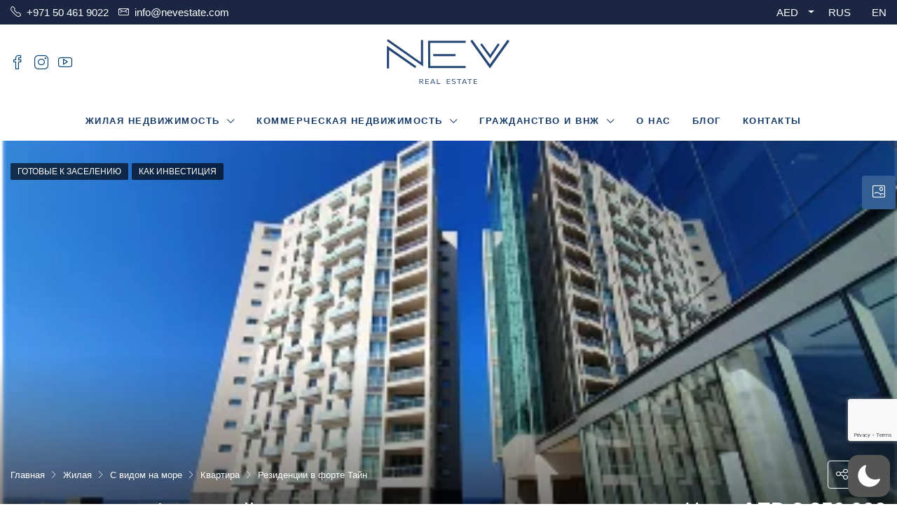

--- FILE ---
content_type: text/html; charset=utf-8
request_url: https://www.google.com/recaptcha/api2/anchor?ar=1&k=6LcnUwUrAAAAAE00zJTEW7CjjjRwzE6HfzAnfPon&co=aHR0cHM6Ly9uZXZlc3RhdGUuY29tOjQ0Mw..&hl=en&v=PoyoqOPhxBO7pBk68S4YbpHZ&size=invisible&anchor-ms=20000&execute-ms=30000&cb=1tz397ismdyl
body_size: 48694
content:
<!DOCTYPE HTML><html dir="ltr" lang="en"><head><meta http-equiv="Content-Type" content="text/html; charset=UTF-8">
<meta http-equiv="X-UA-Compatible" content="IE=edge">
<title>reCAPTCHA</title>
<style type="text/css">
/* cyrillic-ext */
@font-face {
  font-family: 'Roboto';
  font-style: normal;
  font-weight: 400;
  font-stretch: 100%;
  src: url(//fonts.gstatic.com/s/roboto/v48/KFO7CnqEu92Fr1ME7kSn66aGLdTylUAMa3GUBHMdazTgWw.woff2) format('woff2');
  unicode-range: U+0460-052F, U+1C80-1C8A, U+20B4, U+2DE0-2DFF, U+A640-A69F, U+FE2E-FE2F;
}
/* cyrillic */
@font-face {
  font-family: 'Roboto';
  font-style: normal;
  font-weight: 400;
  font-stretch: 100%;
  src: url(//fonts.gstatic.com/s/roboto/v48/KFO7CnqEu92Fr1ME7kSn66aGLdTylUAMa3iUBHMdazTgWw.woff2) format('woff2');
  unicode-range: U+0301, U+0400-045F, U+0490-0491, U+04B0-04B1, U+2116;
}
/* greek-ext */
@font-face {
  font-family: 'Roboto';
  font-style: normal;
  font-weight: 400;
  font-stretch: 100%;
  src: url(//fonts.gstatic.com/s/roboto/v48/KFO7CnqEu92Fr1ME7kSn66aGLdTylUAMa3CUBHMdazTgWw.woff2) format('woff2');
  unicode-range: U+1F00-1FFF;
}
/* greek */
@font-face {
  font-family: 'Roboto';
  font-style: normal;
  font-weight: 400;
  font-stretch: 100%;
  src: url(//fonts.gstatic.com/s/roboto/v48/KFO7CnqEu92Fr1ME7kSn66aGLdTylUAMa3-UBHMdazTgWw.woff2) format('woff2');
  unicode-range: U+0370-0377, U+037A-037F, U+0384-038A, U+038C, U+038E-03A1, U+03A3-03FF;
}
/* math */
@font-face {
  font-family: 'Roboto';
  font-style: normal;
  font-weight: 400;
  font-stretch: 100%;
  src: url(//fonts.gstatic.com/s/roboto/v48/KFO7CnqEu92Fr1ME7kSn66aGLdTylUAMawCUBHMdazTgWw.woff2) format('woff2');
  unicode-range: U+0302-0303, U+0305, U+0307-0308, U+0310, U+0312, U+0315, U+031A, U+0326-0327, U+032C, U+032F-0330, U+0332-0333, U+0338, U+033A, U+0346, U+034D, U+0391-03A1, U+03A3-03A9, U+03B1-03C9, U+03D1, U+03D5-03D6, U+03F0-03F1, U+03F4-03F5, U+2016-2017, U+2034-2038, U+203C, U+2040, U+2043, U+2047, U+2050, U+2057, U+205F, U+2070-2071, U+2074-208E, U+2090-209C, U+20D0-20DC, U+20E1, U+20E5-20EF, U+2100-2112, U+2114-2115, U+2117-2121, U+2123-214F, U+2190, U+2192, U+2194-21AE, U+21B0-21E5, U+21F1-21F2, U+21F4-2211, U+2213-2214, U+2216-22FF, U+2308-230B, U+2310, U+2319, U+231C-2321, U+2336-237A, U+237C, U+2395, U+239B-23B7, U+23D0, U+23DC-23E1, U+2474-2475, U+25AF, U+25B3, U+25B7, U+25BD, U+25C1, U+25CA, U+25CC, U+25FB, U+266D-266F, U+27C0-27FF, U+2900-2AFF, U+2B0E-2B11, U+2B30-2B4C, U+2BFE, U+3030, U+FF5B, U+FF5D, U+1D400-1D7FF, U+1EE00-1EEFF;
}
/* symbols */
@font-face {
  font-family: 'Roboto';
  font-style: normal;
  font-weight: 400;
  font-stretch: 100%;
  src: url(//fonts.gstatic.com/s/roboto/v48/KFO7CnqEu92Fr1ME7kSn66aGLdTylUAMaxKUBHMdazTgWw.woff2) format('woff2');
  unicode-range: U+0001-000C, U+000E-001F, U+007F-009F, U+20DD-20E0, U+20E2-20E4, U+2150-218F, U+2190, U+2192, U+2194-2199, U+21AF, U+21E6-21F0, U+21F3, U+2218-2219, U+2299, U+22C4-22C6, U+2300-243F, U+2440-244A, U+2460-24FF, U+25A0-27BF, U+2800-28FF, U+2921-2922, U+2981, U+29BF, U+29EB, U+2B00-2BFF, U+4DC0-4DFF, U+FFF9-FFFB, U+10140-1018E, U+10190-1019C, U+101A0, U+101D0-101FD, U+102E0-102FB, U+10E60-10E7E, U+1D2C0-1D2D3, U+1D2E0-1D37F, U+1F000-1F0FF, U+1F100-1F1AD, U+1F1E6-1F1FF, U+1F30D-1F30F, U+1F315, U+1F31C, U+1F31E, U+1F320-1F32C, U+1F336, U+1F378, U+1F37D, U+1F382, U+1F393-1F39F, U+1F3A7-1F3A8, U+1F3AC-1F3AF, U+1F3C2, U+1F3C4-1F3C6, U+1F3CA-1F3CE, U+1F3D4-1F3E0, U+1F3ED, U+1F3F1-1F3F3, U+1F3F5-1F3F7, U+1F408, U+1F415, U+1F41F, U+1F426, U+1F43F, U+1F441-1F442, U+1F444, U+1F446-1F449, U+1F44C-1F44E, U+1F453, U+1F46A, U+1F47D, U+1F4A3, U+1F4B0, U+1F4B3, U+1F4B9, U+1F4BB, U+1F4BF, U+1F4C8-1F4CB, U+1F4D6, U+1F4DA, U+1F4DF, U+1F4E3-1F4E6, U+1F4EA-1F4ED, U+1F4F7, U+1F4F9-1F4FB, U+1F4FD-1F4FE, U+1F503, U+1F507-1F50B, U+1F50D, U+1F512-1F513, U+1F53E-1F54A, U+1F54F-1F5FA, U+1F610, U+1F650-1F67F, U+1F687, U+1F68D, U+1F691, U+1F694, U+1F698, U+1F6AD, U+1F6B2, U+1F6B9-1F6BA, U+1F6BC, U+1F6C6-1F6CF, U+1F6D3-1F6D7, U+1F6E0-1F6EA, U+1F6F0-1F6F3, U+1F6F7-1F6FC, U+1F700-1F7FF, U+1F800-1F80B, U+1F810-1F847, U+1F850-1F859, U+1F860-1F887, U+1F890-1F8AD, U+1F8B0-1F8BB, U+1F8C0-1F8C1, U+1F900-1F90B, U+1F93B, U+1F946, U+1F984, U+1F996, U+1F9E9, U+1FA00-1FA6F, U+1FA70-1FA7C, U+1FA80-1FA89, U+1FA8F-1FAC6, U+1FACE-1FADC, U+1FADF-1FAE9, U+1FAF0-1FAF8, U+1FB00-1FBFF;
}
/* vietnamese */
@font-face {
  font-family: 'Roboto';
  font-style: normal;
  font-weight: 400;
  font-stretch: 100%;
  src: url(//fonts.gstatic.com/s/roboto/v48/KFO7CnqEu92Fr1ME7kSn66aGLdTylUAMa3OUBHMdazTgWw.woff2) format('woff2');
  unicode-range: U+0102-0103, U+0110-0111, U+0128-0129, U+0168-0169, U+01A0-01A1, U+01AF-01B0, U+0300-0301, U+0303-0304, U+0308-0309, U+0323, U+0329, U+1EA0-1EF9, U+20AB;
}
/* latin-ext */
@font-face {
  font-family: 'Roboto';
  font-style: normal;
  font-weight: 400;
  font-stretch: 100%;
  src: url(//fonts.gstatic.com/s/roboto/v48/KFO7CnqEu92Fr1ME7kSn66aGLdTylUAMa3KUBHMdazTgWw.woff2) format('woff2');
  unicode-range: U+0100-02BA, U+02BD-02C5, U+02C7-02CC, U+02CE-02D7, U+02DD-02FF, U+0304, U+0308, U+0329, U+1D00-1DBF, U+1E00-1E9F, U+1EF2-1EFF, U+2020, U+20A0-20AB, U+20AD-20C0, U+2113, U+2C60-2C7F, U+A720-A7FF;
}
/* latin */
@font-face {
  font-family: 'Roboto';
  font-style: normal;
  font-weight: 400;
  font-stretch: 100%;
  src: url(//fonts.gstatic.com/s/roboto/v48/KFO7CnqEu92Fr1ME7kSn66aGLdTylUAMa3yUBHMdazQ.woff2) format('woff2');
  unicode-range: U+0000-00FF, U+0131, U+0152-0153, U+02BB-02BC, U+02C6, U+02DA, U+02DC, U+0304, U+0308, U+0329, U+2000-206F, U+20AC, U+2122, U+2191, U+2193, U+2212, U+2215, U+FEFF, U+FFFD;
}
/* cyrillic-ext */
@font-face {
  font-family: 'Roboto';
  font-style: normal;
  font-weight: 500;
  font-stretch: 100%;
  src: url(//fonts.gstatic.com/s/roboto/v48/KFO7CnqEu92Fr1ME7kSn66aGLdTylUAMa3GUBHMdazTgWw.woff2) format('woff2');
  unicode-range: U+0460-052F, U+1C80-1C8A, U+20B4, U+2DE0-2DFF, U+A640-A69F, U+FE2E-FE2F;
}
/* cyrillic */
@font-face {
  font-family: 'Roboto';
  font-style: normal;
  font-weight: 500;
  font-stretch: 100%;
  src: url(//fonts.gstatic.com/s/roboto/v48/KFO7CnqEu92Fr1ME7kSn66aGLdTylUAMa3iUBHMdazTgWw.woff2) format('woff2');
  unicode-range: U+0301, U+0400-045F, U+0490-0491, U+04B0-04B1, U+2116;
}
/* greek-ext */
@font-face {
  font-family: 'Roboto';
  font-style: normal;
  font-weight: 500;
  font-stretch: 100%;
  src: url(//fonts.gstatic.com/s/roboto/v48/KFO7CnqEu92Fr1ME7kSn66aGLdTylUAMa3CUBHMdazTgWw.woff2) format('woff2');
  unicode-range: U+1F00-1FFF;
}
/* greek */
@font-face {
  font-family: 'Roboto';
  font-style: normal;
  font-weight: 500;
  font-stretch: 100%;
  src: url(//fonts.gstatic.com/s/roboto/v48/KFO7CnqEu92Fr1ME7kSn66aGLdTylUAMa3-UBHMdazTgWw.woff2) format('woff2');
  unicode-range: U+0370-0377, U+037A-037F, U+0384-038A, U+038C, U+038E-03A1, U+03A3-03FF;
}
/* math */
@font-face {
  font-family: 'Roboto';
  font-style: normal;
  font-weight: 500;
  font-stretch: 100%;
  src: url(//fonts.gstatic.com/s/roboto/v48/KFO7CnqEu92Fr1ME7kSn66aGLdTylUAMawCUBHMdazTgWw.woff2) format('woff2');
  unicode-range: U+0302-0303, U+0305, U+0307-0308, U+0310, U+0312, U+0315, U+031A, U+0326-0327, U+032C, U+032F-0330, U+0332-0333, U+0338, U+033A, U+0346, U+034D, U+0391-03A1, U+03A3-03A9, U+03B1-03C9, U+03D1, U+03D5-03D6, U+03F0-03F1, U+03F4-03F5, U+2016-2017, U+2034-2038, U+203C, U+2040, U+2043, U+2047, U+2050, U+2057, U+205F, U+2070-2071, U+2074-208E, U+2090-209C, U+20D0-20DC, U+20E1, U+20E5-20EF, U+2100-2112, U+2114-2115, U+2117-2121, U+2123-214F, U+2190, U+2192, U+2194-21AE, U+21B0-21E5, U+21F1-21F2, U+21F4-2211, U+2213-2214, U+2216-22FF, U+2308-230B, U+2310, U+2319, U+231C-2321, U+2336-237A, U+237C, U+2395, U+239B-23B7, U+23D0, U+23DC-23E1, U+2474-2475, U+25AF, U+25B3, U+25B7, U+25BD, U+25C1, U+25CA, U+25CC, U+25FB, U+266D-266F, U+27C0-27FF, U+2900-2AFF, U+2B0E-2B11, U+2B30-2B4C, U+2BFE, U+3030, U+FF5B, U+FF5D, U+1D400-1D7FF, U+1EE00-1EEFF;
}
/* symbols */
@font-face {
  font-family: 'Roboto';
  font-style: normal;
  font-weight: 500;
  font-stretch: 100%;
  src: url(//fonts.gstatic.com/s/roboto/v48/KFO7CnqEu92Fr1ME7kSn66aGLdTylUAMaxKUBHMdazTgWw.woff2) format('woff2');
  unicode-range: U+0001-000C, U+000E-001F, U+007F-009F, U+20DD-20E0, U+20E2-20E4, U+2150-218F, U+2190, U+2192, U+2194-2199, U+21AF, U+21E6-21F0, U+21F3, U+2218-2219, U+2299, U+22C4-22C6, U+2300-243F, U+2440-244A, U+2460-24FF, U+25A0-27BF, U+2800-28FF, U+2921-2922, U+2981, U+29BF, U+29EB, U+2B00-2BFF, U+4DC0-4DFF, U+FFF9-FFFB, U+10140-1018E, U+10190-1019C, U+101A0, U+101D0-101FD, U+102E0-102FB, U+10E60-10E7E, U+1D2C0-1D2D3, U+1D2E0-1D37F, U+1F000-1F0FF, U+1F100-1F1AD, U+1F1E6-1F1FF, U+1F30D-1F30F, U+1F315, U+1F31C, U+1F31E, U+1F320-1F32C, U+1F336, U+1F378, U+1F37D, U+1F382, U+1F393-1F39F, U+1F3A7-1F3A8, U+1F3AC-1F3AF, U+1F3C2, U+1F3C4-1F3C6, U+1F3CA-1F3CE, U+1F3D4-1F3E0, U+1F3ED, U+1F3F1-1F3F3, U+1F3F5-1F3F7, U+1F408, U+1F415, U+1F41F, U+1F426, U+1F43F, U+1F441-1F442, U+1F444, U+1F446-1F449, U+1F44C-1F44E, U+1F453, U+1F46A, U+1F47D, U+1F4A3, U+1F4B0, U+1F4B3, U+1F4B9, U+1F4BB, U+1F4BF, U+1F4C8-1F4CB, U+1F4D6, U+1F4DA, U+1F4DF, U+1F4E3-1F4E6, U+1F4EA-1F4ED, U+1F4F7, U+1F4F9-1F4FB, U+1F4FD-1F4FE, U+1F503, U+1F507-1F50B, U+1F50D, U+1F512-1F513, U+1F53E-1F54A, U+1F54F-1F5FA, U+1F610, U+1F650-1F67F, U+1F687, U+1F68D, U+1F691, U+1F694, U+1F698, U+1F6AD, U+1F6B2, U+1F6B9-1F6BA, U+1F6BC, U+1F6C6-1F6CF, U+1F6D3-1F6D7, U+1F6E0-1F6EA, U+1F6F0-1F6F3, U+1F6F7-1F6FC, U+1F700-1F7FF, U+1F800-1F80B, U+1F810-1F847, U+1F850-1F859, U+1F860-1F887, U+1F890-1F8AD, U+1F8B0-1F8BB, U+1F8C0-1F8C1, U+1F900-1F90B, U+1F93B, U+1F946, U+1F984, U+1F996, U+1F9E9, U+1FA00-1FA6F, U+1FA70-1FA7C, U+1FA80-1FA89, U+1FA8F-1FAC6, U+1FACE-1FADC, U+1FADF-1FAE9, U+1FAF0-1FAF8, U+1FB00-1FBFF;
}
/* vietnamese */
@font-face {
  font-family: 'Roboto';
  font-style: normal;
  font-weight: 500;
  font-stretch: 100%;
  src: url(//fonts.gstatic.com/s/roboto/v48/KFO7CnqEu92Fr1ME7kSn66aGLdTylUAMa3OUBHMdazTgWw.woff2) format('woff2');
  unicode-range: U+0102-0103, U+0110-0111, U+0128-0129, U+0168-0169, U+01A0-01A1, U+01AF-01B0, U+0300-0301, U+0303-0304, U+0308-0309, U+0323, U+0329, U+1EA0-1EF9, U+20AB;
}
/* latin-ext */
@font-face {
  font-family: 'Roboto';
  font-style: normal;
  font-weight: 500;
  font-stretch: 100%;
  src: url(//fonts.gstatic.com/s/roboto/v48/KFO7CnqEu92Fr1ME7kSn66aGLdTylUAMa3KUBHMdazTgWw.woff2) format('woff2');
  unicode-range: U+0100-02BA, U+02BD-02C5, U+02C7-02CC, U+02CE-02D7, U+02DD-02FF, U+0304, U+0308, U+0329, U+1D00-1DBF, U+1E00-1E9F, U+1EF2-1EFF, U+2020, U+20A0-20AB, U+20AD-20C0, U+2113, U+2C60-2C7F, U+A720-A7FF;
}
/* latin */
@font-face {
  font-family: 'Roboto';
  font-style: normal;
  font-weight: 500;
  font-stretch: 100%;
  src: url(//fonts.gstatic.com/s/roboto/v48/KFO7CnqEu92Fr1ME7kSn66aGLdTylUAMa3yUBHMdazQ.woff2) format('woff2');
  unicode-range: U+0000-00FF, U+0131, U+0152-0153, U+02BB-02BC, U+02C6, U+02DA, U+02DC, U+0304, U+0308, U+0329, U+2000-206F, U+20AC, U+2122, U+2191, U+2193, U+2212, U+2215, U+FEFF, U+FFFD;
}
/* cyrillic-ext */
@font-face {
  font-family: 'Roboto';
  font-style: normal;
  font-weight: 900;
  font-stretch: 100%;
  src: url(//fonts.gstatic.com/s/roboto/v48/KFO7CnqEu92Fr1ME7kSn66aGLdTylUAMa3GUBHMdazTgWw.woff2) format('woff2');
  unicode-range: U+0460-052F, U+1C80-1C8A, U+20B4, U+2DE0-2DFF, U+A640-A69F, U+FE2E-FE2F;
}
/* cyrillic */
@font-face {
  font-family: 'Roboto';
  font-style: normal;
  font-weight: 900;
  font-stretch: 100%;
  src: url(//fonts.gstatic.com/s/roboto/v48/KFO7CnqEu92Fr1ME7kSn66aGLdTylUAMa3iUBHMdazTgWw.woff2) format('woff2');
  unicode-range: U+0301, U+0400-045F, U+0490-0491, U+04B0-04B1, U+2116;
}
/* greek-ext */
@font-face {
  font-family: 'Roboto';
  font-style: normal;
  font-weight: 900;
  font-stretch: 100%;
  src: url(//fonts.gstatic.com/s/roboto/v48/KFO7CnqEu92Fr1ME7kSn66aGLdTylUAMa3CUBHMdazTgWw.woff2) format('woff2');
  unicode-range: U+1F00-1FFF;
}
/* greek */
@font-face {
  font-family: 'Roboto';
  font-style: normal;
  font-weight: 900;
  font-stretch: 100%;
  src: url(//fonts.gstatic.com/s/roboto/v48/KFO7CnqEu92Fr1ME7kSn66aGLdTylUAMa3-UBHMdazTgWw.woff2) format('woff2');
  unicode-range: U+0370-0377, U+037A-037F, U+0384-038A, U+038C, U+038E-03A1, U+03A3-03FF;
}
/* math */
@font-face {
  font-family: 'Roboto';
  font-style: normal;
  font-weight: 900;
  font-stretch: 100%;
  src: url(//fonts.gstatic.com/s/roboto/v48/KFO7CnqEu92Fr1ME7kSn66aGLdTylUAMawCUBHMdazTgWw.woff2) format('woff2');
  unicode-range: U+0302-0303, U+0305, U+0307-0308, U+0310, U+0312, U+0315, U+031A, U+0326-0327, U+032C, U+032F-0330, U+0332-0333, U+0338, U+033A, U+0346, U+034D, U+0391-03A1, U+03A3-03A9, U+03B1-03C9, U+03D1, U+03D5-03D6, U+03F0-03F1, U+03F4-03F5, U+2016-2017, U+2034-2038, U+203C, U+2040, U+2043, U+2047, U+2050, U+2057, U+205F, U+2070-2071, U+2074-208E, U+2090-209C, U+20D0-20DC, U+20E1, U+20E5-20EF, U+2100-2112, U+2114-2115, U+2117-2121, U+2123-214F, U+2190, U+2192, U+2194-21AE, U+21B0-21E5, U+21F1-21F2, U+21F4-2211, U+2213-2214, U+2216-22FF, U+2308-230B, U+2310, U+2319, U+231C-2321, U+2336-237A, U+237C, U+2395, U+239B-23B7, U+23D0, U+23DC-23E1, U+2474-2475, U+25AF, U+25B3, U+25B7, U+25BD, U+25C1, U+25CA, U+25CC, U+25FB, U+266D-266F, U+27C0-27FF, U+2900-2AFF, U+2B0E-2B11, U+2B30-2B4C, U+2BFE, U+3030, U+FF5B, U+FF5D, U+1D400-1D7FF, U+1EE00-1EEFF;
}
/* symbols */
@font-face {
  font-family: 'Roboto';
  font-style: normal;
  font-weight: 900;
  font-stretch: 100%;
  src: url(//fonts.gstatic.com/s/roboto/v48/KFO7CnqEu92Fr1ME7kSn66aGLdTylUAMaxKUBHMdazTgWw.woff2) format('woff2');
  unicode-range: U+0001-000C, U+000E-001F, U+007F-009F, U+20DD-20E0, U+20E2-20E4, U+2150-218F, U+2190, U+2192, U+2194-2199, U+21AF, U+21E6-21F0, U+21F3, U+2218-2219, U+2299, U+22C4-22C6, U+2300-243F, U+2440-244A, U+2460-24FF, U+25A0-27BF, U+2800-28FF, U+2921-2922, U+2981, U+29BF, U+29EB, U+2B00-2BFF, U+4DC0-4DFF, U+FFF9-FFFB, U+10140-1018E, U+10190-1019C, U+101A0, U+101D0-101FD, U+102E0-102FB, U+10E60-10E7E, U+1D2C0-1D2D3, U+1D2E0-1D37F, U+1F000-1F0FF, U+1F100-1F1AD, U+1F1E6-1F1FF, U+1F30D-1F30F, U+1F315, U+1F31C, U+1F31E, U+1F320-1F32C, U+1F336, U+1F378, U+1F37D, U+1F382, U+1F393-1F39F, U+1F3A7-1F3A8, U+1F3AC-1F3AF, U+1F3C2, U+1F3C4-1F3C6, U+1F3CA-1F3CE, U+1F3D4-1F3E0, U+1F3ED, U+1F3F1-1F3F3, U+1F3F5-1F3F7, U+1F408, U+1F415, U+1F41F, U+1F426, U+1F43F, U+1F441-1F442, U+1F444, U+1F446-1F449, U+1F44C-1F44E, U+1F453, U+1F46A, U+1F47D, U+1F4A3, U+1F4B0, U+1F4B3, U+1F4B9, U+1F4BB, U+1F4BF, U+1F4C8-1F4CB, U+1F4D6, U+1F4DA, U+1F4DF, U+1F4E3-1F4E6, U+1F4EA-1F4ED, U+1F4F7, U+1F4F9-1F4FB, U+1F4FD-1F4FE, U+1F503, U+1F507-1F50B, U+1F50D, U+1F512-1F513, U+1F53E-1F54A, U+1F54F-1F5FA, U+1F610, U+1F650-1F67F, U+1F687, U+1F68D, U+1F691, U+1F694, U+1F698, U+1F6AD, U+1F6B2, U+1F6B9-1F6BA, U+1F6BC, U+1F6C6-1F6CF, U+1F6D3-1F6D7, U+1F6E0-1F6EA, U+1F6F0-1F6F3, U+1F6F7-1F6FC, U+1F700-1F7FF, U+1F800-1F80B, U+1F810-1F847, U+1F850-1F859, U+1F860-1F887, U+1F890-1F8AD, U+1F8B0-1F8BB, U+1F8C0-1F8C1, U+1F900-1F90B, U+1F93B, U+1F946, U+1F984, U+1F996, U+1F9E9, U+1FA00-1FA6F, U+1FA70-1FA7C, U+1FA80-1FA89, U+1FA8F-1FAC6, U+1FACE-1FADC, U+1FADF-1FAE9, U+1FAF0-1FAF8, U+1FB00-1FBFF;
}
/* vietnamese */
@font-face {
  font-family: 'Roboto';
  font-style: normal;
  font-weight: 900;
  font-stretch: 100%;
  src: url(//fonts.gstatic.com/s/roboto/v48/KFO7CnqEu92Fr1ME7kSn66aGLdTylUAMa3OUBHMdazTgWw.woff2) format('woff2');
  unicode-range: U+0102-0103, U+0110-0111, U+0128-0129, U+0168-0169, U+01A0-01A1, U+01AF-01B0, U+0300-0301, U+0303-0304, U+0308-0309, U+0323, U+0329, U+1EA0-1EF9, U+20AB;
}
/* latin-ext */
@font-face {
  font-family: 'Roboto';
  font-style: normal;
  font-weight: 900;
  font-stretch: 100%;
  src: url(//fonts.gstatic.com/s/roboto/v48/KFO7CnqEu92Fr1ME7kSn66aGLdTylUAMa3KUBHMdazTgWw.woff2) format('woff2');
  unicode-range: U+0100-02BA, U+02BD-02C5, U+02C7-02CC, U+02CE-02D7, U+02DD-02FF, U+0304, U+0308, U+0329, U+1D00-1DBF, U+1E00-1E9F, U+1EF2-1EFF, U+2020, U+20A0-20AB, U+20AD-20C0, U+2113, U+2C60-2C7F, U+A720-A7FF;
}
/* latin */
@font-face {
  font-family: 'Roboto';
  font-style: normal;
  font-weight: 900;
  font-stretch: 100%;
  src: url(//fonts.gstatic.com/s/roboto/v48/KFO7CnqEu92Fr1ME7kSn66aGLdTylUAMa3yUBHMdazQ.woff2) format('woff2');
  unicode-range: U+0000-00FF, U+0131, U+0152-0153, U+02BB-02BC, U+02C6, U+02DA, U+02DC, U+0304, U+0308, U+0329, U+2000-206F, U+20AC, U+2122, U+2191, U+2193, U+2212, U+2215, U+FEFF, U+FFFD;
}

</style>
<link rel="stylesheet" type="text/css" href="https://www.gstatic.com/recaptcha/releases/PoyoqOPhxBO7pBk68S4YbpHZ/styles__ltr.css">
<script nonce="C9T0CdW_faEFKaqPuWX-TA" type="text/javascript">window['__recaptcha_api'] = 'https://www.google.com/recaptcha/api2/';</script>
<script type="text/javascript" src="https://www.gstatic.com/recaptcha/releases/PoyoqOPhxBO7pBk68S4YbpHZ/recaptcha__en.js" nonce="C9T0CdW_faEFKaqPuWX-TA">
      
    </script></head>
<body><div id="rc-anchor-alert" class="rc-anchor-alert"></div>
<input type="hidden" id="recaptcha-token" value="[base64]">
<script type="text/javascript" nonce="C9T0CdW_faEFKaqPuWX-TA">
      recaptcha.anchor.Main.init("[\x22ainput\x22,[\x22bgdata\x22,\x22\x22,\[base64]/[base64]/MjU1Ong/[base64]/[base64]/[base64]/[base64]/[base64]/[base64]/[base64]/[base64]/[base64]/[base64]/[base64]/[base64]/[base64]/[base64]/[base64]\\u003d\x22,\[base64]\\u003d\x22,\x22w44tw4/CmcK1wrcew5/Dq8ONw4nDllRKdjNqcCxFOhrDh8Odw6vCmcOsZAhgEBfCg8KIOmRow7BJSkBWw6QpcyFIIMKPw4vCsgEVTMO2ZsOWR8Kmw55kw5fDvRtJw6/DtsO2WcKiBcK1LMOhwowCdi7Cg2nCu8K5RMObCC/DhUEhOj11wpsUw7TDmMKAw6VjVcObwpxjw5PCpSJVwofDtQDDp8OdKRNbwqlBD15Hw77CjXvDncKlJ8KPXB45ZMOfwoPCjRrCjcKiSsKVwqTCsnjDvlgTPMKyLGTCicKwwokcwrzDvGHDhXtkw7dFYDTDhMKuEMOjw5fDvBFKTA14W8K0WsKOMh/CisO7A8KFw4VBR8KJwqtBesKBwrwlREfDq8OCw4vCo8Obw6o+XQlwwpnDiGgOSXLChiM6wpt9wr7DvHpKwpcwERZgw6c0wrbDm8Kgw5PDvwR2wp4pF8KQw7UuGMKywrDCqcKWecKsw4M/SFcyw4TDpsOnfSrDn8Kiw6NWw7nDknsswrFFUcKzwrLCtcKGJ8KGFA7CtRVvbHrCksKrNE7DmUTDh8Kkwr/[base64]/wq/Du8KoeQ3ChwNlw73DuA3DglUKwoBEw7bCq3s+Yzg4w4HDl2JfwoLDlMKdw4wSwrM+w57Cg8K4ZTohAjfDlW9caMOjOMOyUVTCjMOxSX5mw5PDrsORw6nCklzDscKZQW8SwpFfwqbCiFTDvMOfw7fCvsKzwp/DoMKrwr9Ra8KKDEBbwocVW3pxw54AwprCuMOKw4ttF8K4VMOdHMKWNWPClUfDnA09w4bCicOHfgcbTHrDjRA+P0/CssKsX2fDkg3DhXnCi3Qdw45dci/Cm8OZR8Kdw5rCj8K7w4XCg38bNMKmZy/[base64]/Di8K2w6tbHmdew4XClMKnYw7DtANWw77Dn8KywoTCjMKCWcOTIho9SD5vwqQ0w61Lw6ZPwqTClz/Do0nDsCJiw4HDjgwgw6JQKU1rw4nCogbCp8KwJQh/GRnDkWfCv8KBNVfClcO/w5BMLzcfwp40ecKNFMKJwqNYw5gdU8OxTcKdwopQwp/[base64]/Dvn/CrcOeeUQdwqMEw6YdZ8OQPFlVw6rClHnChMOZLF/CgwvDpjVdwpfDtkrCjsO1wqTCozpZTcK6UcO3w6JpRMOsw5wfXcK0wobCuwVnWA8lQmHDmBdDwqQ1aXoyUgFqw4N7w6jDmjVgesOGUBzClxDDiHDDp8OIRcKjw6pDfQUfw743fEknZsKsUksJw4LDtiJJw6xjb8KvGikILcOAw7/CiMOmwr7DmsO1TsO1wpZCacKEw5LDtMOPwrvDhWEtUgfDiGUGwpHCn0nDrSolwrY1MMO7wq/DrsKdw5HDj8OOVkzCnwlmw4TDtMOFMcO3w5Epw7fDnWnDmCTDpX/[base64]/DrVvDssOgA8KAQDbDgFzDuMKKLMOEB2kBw4oMWMOzwrw5CcOlOjQJwpXCs8Okwp5lwoQRR0fDqnwMwqrDpMKbwobDhcKvwoR1JRDDqsKpOHYmwrPDgMK0FhkuA8O+wpbCjhLDhcOtSkotwpPChMKLEMOGaB/Co8Ozw6/DusK/[base64]/[base64]/ClsOEwrfCoAjDjMKVwqrDksKkFsODZX9Kw4nCox54XsKIwrfDp8K3w6nCisKlasKvw7nDusKwD8O5wpTDnMKmwpXDgVs7JnEPw6vCvxfCkl0iw4ZZL3J/wogZdMOzwr8ww4vDqsKmJsKqNWdaaV/[base64]/DkcKgF202E398wrd7w7jDjMOUFB/Cp8OzKlzDrMO+w43CpQbDt8OrYsKLY8KFwqZOwpcLwovDtyfDoFTCqsKUwqREX2tuJsKLwpjDmE/[base64]/MsKpw5UzaMKWwrnCuFBLPhzCrjpRZ0Z2wqDCg1LCncK/w6LDsHVPG8K9YAzCoG3DiQTDoSTDpTHDq8KJw7fCjwR3w5Ede8OEw6/Cq0vChMOOacO/w6zDpBcLZkrDqMO6wrbDnxURMF7Dh8KFUsKWw4hewovDj8KGRH3CqWPCoCbCvsO2wpLDqEQtdsOzL8OiL8Kxwo8Qwr7CiRfCp8OPw4Y8GcKBYcKHKcK9T8K6w6h+w7ltwrNbc8Oiwr/DrcKhw41cwozDmMOjw7tzwpAEwpsNwpfDhHtuw7odw4LDjMKfwp/CnBLClkXChyDDhx7DlMOowrnDl8OPwrpePCIYW1VGYF/CqSTDg8OYw4PDtMKaQcKDw69KEzjCjGUjVGHDp2tKRMOWbsK3PRzCjn3CsSzCpHXDiT/Ci8OWFVp0w6zCv8O1LEnCk8KhU8OKwrtHwrLDtcO2wrPCpMKNw6DDs8KlTcK0d3vDt8K7dHgOw4LDrCjClcO8VsKWwrJHwqzCpMOXwrwIwqzChio1bMOGw7o7V0QjfVQfclwZdsO4w71TUQfDg1/Drg0iKDjCgsK4w4EUQlxSw5ABSBsmN1R1wr9jw6gKw5UPwrfCk1jDuUPCqE7DuDnCrhFpGi1GYmDCk0khEMKtw4zDs3LCm8O4LMOfKsKCw5/[base64]/[base64]/DucK+w6vDiMOtwojDjMKeGsKawrTDlX/Dk2DDgT8Ow5dRwrvChEAowrvDscKNw6PDsBpMHQZCK8OdcMKSF8OiSMKaVSVBwqRNw5UbwrxfLVnDu04/ecKpB8KHwpcYwqvDtsOqSGTCuUMIwoIDwobCtH5+wq4wwr07ImfDkwVdAGQPw5DDtcO8ScK2dVjCqcOuwpRMwp/ChsO/L8K4wqpZw7kINX8owoh3OgzCpDnClhTDk37DhBPDhRo7w7fCjgfDmsOnw4zCsh7CpcOUbCZXw6BTw48hw4/DnMOXX3Fqwpgbw599YMKkc8OPccORTnBTWMKdIxXDtsKKVsKuSUJ6wpHCnMKsw6DDrcKmNF0uw6AoDR3DrGTDt8OwA8KywozDvjXDkcOQwrV5w6MOwqVLwrtqw63CjBNaw6YVajZLwpnDr8K4w4zCu8K5wofDjsKuw5ldaUY9aMOUw7xKM0F6NAJ3D2bDl8KqwrA/BMKDw4Ayb8K/YErDlzDDtMKrwrHCvX1fw6nChAFBP8Knw7zDoWQOPMOsUXXDkcKzw73DrsK4NsKJVsOAwp/[base64]/[base64]/DhcOWdcOVw7LCv8OWelNCw5TDucOtdBjDmHFcw6TDuCoswrQVb1XDsRlAw7cfSwzDpjbCu0jCg1gwNFcWRcOXw49NX8KTMXTCusKXwqnCq8KoWcK2QsOawr/DoT/DkMOgcGQew6fDlCHDh8K3K8OeB8OTw5rDpMKdScKfw6fChMOTUsOIw7vCusKhworCusOWcCxZw7bDnwTDosKKw41ZbsKMw4ZVfsOSPMOdHQzCmcOsAsO6Y8OxwpY1bsKJwoDDrG15wpY1URoXMcObaRjColcKOsOPbMOBw7PDhQfCj1jCr3s4woDChG8pw7rCknsoYx/Dg8ORw795w6BoOSLChGxbwpPCv3g9SzzDmMOfw57ChD0VVMKhw5oEw4TCs8KwwqfDgcO/AcKCwpMeAcOUXcKBbsOaYkIowqHCg8KaMMK5WhdqJMOLNwbDo8OKw5UfeDjDsG7CjhDClsOuw4rCsyXCvC3DqcOqwqMnw65xwpY7wpTClMKVwqjCtx5rw6hlTFjDq8KEwoZjBXArejp5a2HDusK6fiAYJhdPZ8KCEcOeCsK5VTfCq8O5bgzClcOSA8KZwp3DiQB/Ug0mw7t6YsOTwpnDlTg7EcO5VAzDpsKXwrtbw5ZmCMKdIk/DoADCjn0cw68HwonDvcOJw7jDhk8hPAdAcMKWCcK8e8Orw6rDuRZOwrnCtsOidjQ1cMO/R8Kawp/[base64]/wofDgFjCgDMZf8Odw5JTwp8VXcK5w7/DlhLDjFrDo8KmwrzDkXhIHi14wqfCtCofw4rCjhHCpVXCj34kwqZDW8KDw54gwoRsw70mL8K4w43ChcKyw6NiSlzDssO9JgssLcKZccOEAAbDjsOXNsKQWS4vIsOMYU7Dg8Orw4zDgsO5cSrDtMKow5TDgsOlfhdkw7LCjXPCt1Rqw48/DsKFw7UfwoUYf8KkworCn1TCuQQ/wrTCvsKFAyTDqsOvw443P8KZHzPDpWfDh8ORwoLDkBnCvsKwY1fDnSLDvU5JSMKWwr4uw45nwq0swo1cw6w5OVR1HHZUdcKqw47Du8KfU3TCtkfCscOYw4xjwo/CksKmLTnClWVKYcOpP8OBQh/[base64]/CkMKlcFsGw5pgUg/[base64]/[base64]/Cv2Q0D8OqwqB9PFtsfSTDtsK6w6hDZcOjLmbCvC7DpMKYw4VowqQVwrHCvXrDqHY3wp3CrsKrwpQUFcKyCsK2B3PCm8ODYEsXwr8XIVU4RH/ChcKjw7U0UFR8P8KNwqXDinXDsMKDw79Zw69IwrDCkcK1XUELR8KwAwTCjmzDhMO6w5EFP0XCkMOAT0HDtsOyw6g3w4tbwr12PDfDiMO1PMK1WcKcIi17wpLDkQxgdRTCh3dBJsK/FSV0wpfCn8KMHm/DvsKROMKAwpjCm8OHKsKgwoQ+wpDCqMKMLMOXwojCicKTWMOgPl/CkSbChho4CsK6w77DpcOfw4hRw58tGcKSw5M7ZDrDgAZbO8OKXMKmVg4Jw4xCcsOXd8OiwqTCksKGwplZdB/Ci8Ozwr7CoDjDuBXDlcK0EsO8woDCkX/Dh0XDiXDCknhmw6gcTsO/wqHCnMOGw6ZnwrPDmMO9RzRew55Fb8OZd1hZwqQWwrrDi1Z+L2bCgT3DmcKzw55lIsKuwqYpwqEKw4bDi8OeHFsJw6jCsmQyLsKxG8KlP8O/wrXCvlJATsKDwqbClMOSPk1aw7LDtcOUw59oQ8OKw4PCmmsAS3/[base64]/CnkXCk8OUw4IUw5HCkGoaw7YKUMOFKhnCscKww5/DjArDmcK5woPCmAFmwrN4wpAUwp9Ew68YDMOdDF7DpUXCpMOPK0LCt8K0wqHCmcO1FlFuw5PDsSNmYAHDrGPDoXYlwqJpwo7DjMOjBzIcw4AAYcKuNETDsGtndcKrwrbDjifCr8KfwrYEX1bCo1BwF1/CoVwjw77CiTRtwo/Ct8O2SEbCkcOGw4PDmwd8IV8xw6h9FV/DgksewrzCisKNw5PCkEnCosO5dzPCjBTClQp1GCFjw4FTd8OLFMKww7HDnjfDs2XDn2VfLiUTwr8nXsKzwo1swqo8fVFSBcOpelbCjcOWZgAkwpvChz/DonDDgjDCvRp3W0c6w7pJw5fDv37Cp3bDhcOqwrNMwq7CiE4KEQ1IworCpHMXL2JpGxnCq8OJw4tOwrEbw5tUFMK1LMO/[base64]/DvcKbXMKNw7rDuMK8w43Djyhfd0B9w69gOcOXw481PCvDmRnCsMO3w7vDsMKlw5XCvcO9ND/[base64]/[base64]/w5rDjsOawpwAHToAw6LCosOuSy/[base64]/wrnCqcKyKUnCsjTCocO/[base64]/DusKoGcKsw53CpMOQYcKGGx0LTsOeIiENwrXCgcKeEsOswrgzGcKuE2EOZnwLwo9uY8KKw7vCs07CpA3DpU4uwqDCp8OPw4DCgsOyZMKsRzkEwpgkw5ZXXcOTw4l5DCdrw69zVU4REsOvw4zCl8OBUcOWwq3DjjTDn1zCkA7CjCVifcKow7oXwrE/[base64]/CvsKiwpMXw4nCq8KQwqgQFk4HKsOLw6nDtElmBcKgdDImEQ0Yw5cuG8KNwrfDvCJpEX5HUsOLwpgIwoM8wo3Cp8Obw6VEYMOYYMKYNX7DsMOWw7pBZMKzAhZ7QsOzMCrCrQ4Mw6IYG8OXGMOgwr5PahE1eMKJGizDswNccz/[base64]/UcOkPMKgXcOwGcOLZ8KRMMOhwrMowp8+FcOWw4BkFlA0LAdJMsKbemwQJn1Swq/[base64]/wp3Dp8OEwqYmw5/CpgXDu8Odw43DvMOgw4PCqsO8w6IxHXRLB1zDukUUwrklwr5RV0dgPQ/Dl8OLwovDpHXDr8OzbCjCpQfDvsKmcsKAUkfCtcOZU8KzwoxsBGdRIsKswr1ew7HChRFWwp7Ds8K5L8Kxwrgyw4QdP8O/[base64]/[base64]/YD9fw5FaTThow6/CkcKkQBc/wpMPw5oRw4E0ZMOBbcO1w6LDnsKvwpjCp8OZw79pwp/[base64]/Cqnw2M0BkG8Ozw5bCinXDtmgrwpLDs0YPaWd5NMO7BCrClcKdwp/DnMKcR3TDlgVDTcK/[base64]/KWMrAhAIwq/[base64]/wp/CrRsTwrPCv8Ksw7Nlw7QCwo7DlsKCR8ODw4PDtDZhw6cXwrE4w6DDr8Klw507w4dBMcK9FQzDvwbDvMOIwr8dw54bwqcWw6IVNShFF8OzNsKjwoIbEmvDriPDs8OFS2EbHcK3PVhjw4sJw5nCjsO8w4HCv8KBJsK2KcOzf3HDo8KoBcKiw5DCk8OGQcObwqvCl1TDl0/DugzDgDcvKcKUI8O6XjnDrsKtGHA9w7TCpRLCmEcIwqXDrMOPw7gCwqPDrcOIAMKVO8K8EcOZwqIOMCPCpy1xfQDCnMOndRseGsKewoQJwoI6SsOPw5VJw6xZwr9NVcOMNcKJw5VceB5Lw6t0wrfCl8OyP8O9bUPCr8OJw5t7w4LDmMKCRcO1w4/DucK/wrg9wq3CssOnIRbDs3QWw7DDkMOlJzFof8OuWH3DucKvw7sgw4nDvsKAwqM4w6LCp2pOw54zwqM3wotJdRjCtzrCuXzCog/CgMKDVhHCvnFtPcKPXhDDmcODw4EdAVtPJG1xEMOhw5LCk8OEEljDp2MROVU2InrDtwV5QTQRXwxOd8KnK3vDm8OCAsKHwoXDvcKMfVkgZ3zCqMO/fsK4w5vDklnDmxjDmcKMwq/ChTIOCcK8wrjCkT7Ct2jCp8KrwrDDr8OsVGNbFHHDtFQ1cWVaKsOGwqvCu2oWUEhkbBzCoMKcRsO2Y8ODbsKhIsOtwqwaNA7DrsK+A1jCocKww4cQPsO8w4J1wr/CoEJowpLDpGEYH8OwcMO9ZsOCTATCg3PDhnhvwpHDo0zCmxs/Rl7Dp8KsasKfYTfCv34+a8OGwrNKDlrCuw5Qw7x0w4zCu8O3wqtZS03CsT/CmXtUwpzDpmg/wrjDo1JVw5HCsUNBw6rDmSQZwoYXw5sjwoEXw7tPw4AHL8KCwoLDqWvCr8OaPMOXeMKiw77DkhEgBjwIb8KTw5fChsOrCsKTw71MwqUAezxyw5nChFY/wqTCmAp4wqjCkHsIwoItw6jDkVY7w4wCw4LChcKrSHHDviZZRsOpbcKYw57CgsOERVgxHMOAwr3CpQnCl8OJworDvsO9JMK5K2tAZC0Bw5jCvFBmw4XDlsKbwoh/wpEuwqXCrgDCrcOkcMKQwoNPXT4AN8OSwqwww6nCpMOZwrZOUcKVMcKiGV/DsMKDwq/[base64]/w4APw5cxw4RhwpLCkMKTcAfDk8KAwokawoTDoUEkw7dKXngXTFTChnDCph4YwrkpRMOTOhY2w4/CrsOZw4nDgCEDIsO3wqhLUGc1wr/CnMKSwpTDhMOmw6TCoMOiw5PDkcOHVilFw7PCjHFZKQjDrsOkXcO4wp3DtcOjw71uw6TCucKzwqHCo8KDGELCqShwwpXCi3LCrgfDvsOLw79QacKwSMK7AAzCgRU3w6PCkcOEwpxLw6LDtcK6w4fDsgs2FMORwprCt8Kww5UlecO1W2/CpsOzLgTDt8KVdcK0e0Z5Rl8Hw4wyd15HUMOBSsK/w6TCgMOUw4VPbcK2SsKzPSUMCMKMw5PCqmjDgUDDrX/Col4zEMK0IcKNwoJzw7x6wrhJM3rCgsKgZBnDo8KHesK9w6Ziw6VhW8Kvw57CqsOjwqnDtgjDk8Kiw6/CusKQUDHCsFIvRMKQwo/DhsKWw4N9FShhAznCtCc+wo7CjFgqw5DCt8Osw7fDpsOHwrXDg2jDscOjw6fDlW/CskbCq8KDFhUNwqJmf1fCp8O9wpTCgVfDmWjDjMOiJRZywq0OwoEFTicBU3U/VRVOC8KhNcOWJsKCwojClwHCnsOmw79xSycpeG7CuUV/[base64]/wqDDm8KBGEPCrsKRbznCh8OIw61Rw5fDoMKfwromSsK8wqhmwowAwoLDv34hw45ITsOswr4MIMOrw7nCsMKcw7oXwr7DiMOldcK2w6dywo3ClSMZI8Oxw4IYw5/[base64]/CpMOFWQoXw4PCk8OZw6XDqD0PFixCw7PDhcO+NHDDhn/Dk8KmU2bDvsOFRMKZwrXCpcOWw4DChMK0wqZ8w5QBw7dkw4TDpn/CvELDjmrDkcK5w53DpS5aw7FmaMKlecK/G8Ozwr7CoMKFccKywolbLWxQJMKlPcOiwq4awrVrRMOmwrY/cHJXwo51RcKiwoo+w4LDsE9KSibDkcOxwoXCvMO6PhDCisOewpsowpoIw6RaCsOzY3FFCcOBasKmDsOaLDfCgEAXw7bDtUonw49rwpEkw7DCpUsjA8O+wr7DjnAUwoTCmGTCvcK6FUvDtcOIG2NbV3cOCMKPwpbDp1/CmcO0w5/DnnHDn8KoYH3DhRJqwo1hwrRNwqzCicKOwqgZAsOPbRnCmj/[base64]/DkRELScKOw57Dqkx+P8OAbcK2BxDDi8KsSCnCqsKcw6MVwoAPJTrCpcOhwq9+E8Ohwr8nVMOMVsOLMcOoOg0Cw5kBwpVcw6vClDjDu0rDocOxwq/CgsOiBMKNw5PDpSTDl8KdTMKHcmQdLghGEsKewoXCvyIGw57CiE7DsA7Cgwd6wo/[base64]/DmgbCsXB6wpDDgcKUwqnDmBxJwqhyDMKyIcO+w4JaTcONbEYPwojCjgHDlMKPwpo6NsO5ICU9wqsRwroKWzvDvzRBw504w4kXw7rCoHXChXpGw4/Dqj8PIE/CpFllwqvCgELDhGzDu8KqWmAMw4nCgSPDgx/DusO1w4bCgMKfw7hPwqRBFx7Dh21/w5bCgcK1TsKgwpnCgcKrwpcCBMOuMsKPwoRgw7kDexgJQjvDtMOew6fCoAzCoX7CrXnDn2w/[base64]/[base64]/DrU7Co8K5w5I6Z3lGw5/Cn8OWwqQ+w73DkUDDmiXDsxgzw7LDv8KgwozDkcODw5fDuigUw4NsVsK+NjfCtALDpBdYwowxe0s6BsKjw4tGAVUtXH/Cq17Co8KlO8KENmDCrQ0Sw5Bdw5rChkxDw7kmaQTCpcKfwq1pw73DsMOPS2Ewwq3DhMKFw7ZuCMO5w79ew4HDrsO/wrc/w6ptw5zCg8OicALDjkPChsOMb1p6wrsUMWLDk8OpNMKdw6pTw61vw5nDgsK1w7VCw7LCq8Ouw6nDl1NZTQvCmMKTwrXDt0Jdw5lrwrHCmFh7wpXChlXDo8Kbw5h8w5XCqcOtwr4PIMODOsO6wpLDiMKAwqUvc1E3w5tUw4jDtSzDjmIaWgMJNi3CrcKIVMKewqR/C8KXSsKbQzR3esO5NSoGwpJCw4QfecKXY8OFwr3DoVXCgQ4YNMKjwr3DrD85YsOiKsOPc3Ucw4jDnsOGT2PCpMKMw548A2rDo8OqwqZTS8KiMRDDgU0owpRiw4LCkcOTVcONw7HCvcKLw6TDoXpww5/DjcK9PWbCmsO9w79NdMKELAVHEsKZXsO5w4rDrlc2HsOqacO1w4/CsBjCmMOeXsOWJh/Cs8KLI8KXw6IcQSo+RcKbH8O3w5vCvMKLwpFPdcK2e8Kawrt4w57DpMKTEm7ClxI0wqptCW5Tw6rDkDHCgsOBeFRJwooOEnfDhMOowpLCpMO7wqzCgMKswqDDrDEBwrzCj1DChcKPwoxcYwnDmMKAwrfCpsK9wrBnwoXDrRURUGjDpjjCpUk5d3/[base64]/wpvDvcOnwqE/WDjCvMOXw7E2woFGwqbCilVHw4cSwrDDl2B9w4NBDV/CncKMw4omNFQvwqjCiMOcOAxTFMKiw7YFw4BobhVXRsORwqpWJXBwWCoLwr98TsODw6MPwq8Zw7XChcKrw7FePcKqRUzDsMOJw7zCt8Kvw79EBcOXWcOow4HCgDFOHcKWw5bDi8KfwpQSwp/Chik2WcO8ZUMoSMOBw6AhNMOYdMOqX2LCm3t4OcKWUnDDv8OzCDHCiMK7w7vDg8OWB8Ozwo3CjWbChMONw7fDrjnDl1DCvsKGEsK/w6kQTgl2wocJETEBw43Dm8Kww6nDjMOCwrDDs8KHwod/[base64]/XMKnwqUtwoDCrMK6fXfDs8K6w6TDjW8PwrEzasKYwp0yd1vDgcKeGGlLw6jCgUFswprDnE3CiznDph3CvAl6wqHDg8KkwrPCqcOAwocXQcOySMKIVcK3OWTCgsKeeApJwovDhWRNwrg/PyceFBMPwrjCqsObwqHCq8Kpw7AJw4IdQmIpwoZlKBjCu8Ouwo/DiMK+w7PCrxzDihkAw6fCkcOoXcOWRwbDnG7Dp0zDuMKxQR1STGvChgbDncKNw4c2bTp2wqXCnioSM1LCkVPChgYBC2XCocK8XcK0ezJFw5VjSMOwwqYtclJpdMK0w7/[base64]/CjWjDtsOUw7EffCfCiRxgw5vCsn/Cp8KcLcKtfMKydRDClsKBd1HDo1c5Z8KTVcK/w5sYw58FFgR+wo1HwrUyQcOGNcKkwq9eMMO1w6PCgMKIJBV0w753w6HDhC5hw5nDvcO0TijDnMK/[base64]/w7PCssOjw7JWTRvCigzDhDZ2w78GdzzCsFXCmMK4w494GVkpwpLCuMKpw4XCtcKfET0lw44bw5xHP2dGfMOYVwTCrMOSw7DCosKbwo/Dq8Oew7DCmQ/CiMOgOiLCpj41A0lhwovCmsOHLsKgPMK2M0fDlMKLw50pZcK8KE90TcK4Y8KSYibCmUTDrsONwpXDg8OZT8Owwo7DtMKow5LDqkpzw5Ilw6EXZFseRyldwpDDinjCnFzChCnDoyjDjFrDsy/[base64]/wqLDvSJ1wrImwoILwpZYZ3Ayw7MHUmoTP8KEKcOQO3chw4vDu8Oqw6zDhhwUVMOoYTjCosO4MsKAQ0/ChsKFwp0wI8KeVMKiw4B1T8OMLsOuw6kOw6ocwrbDnMOlwpvCjGnDmMKtw59cLsKsesKhbcKRCUnDh8OFUilUbhUtwpJ7w7PDvcOGwoABwp/CnEV3w7DCosKDwpHDp8KHw6PCgMKiA8OfH8OyQnEnUcO7M8OeLMKAw7gzwoR6USwVUcOHw7R3XsKwwr/DuMORw7oYDTvCoMOrEcOswqPDkEPDsRwzwrxjwpFvwrIMCcOdTMK9w7IZS2DDqEfCpnTClcOiYzl5bG8dw6zDin5OKcKfwrBDwqIFwrPCgEHDs8OeBsKofsK7B8OwwosDwoYnUkcyL1hVwqMSw6Ixw7I9Zz3Do8O1LMONw6BNw5fCtsK7w6jClENLwrnCmsKLKMKswq/CqMKxClfCjnnDs8Oxw7vDtMK8W8O5J2LCncKlwojDvijCu8O1bjLCkMKFL3Qgw6dvw6HClmHCqnHDgMKxwok7XAPCr0nCt8KlPcOYe8OLEsOtXH/CmiBKwpcCUsO8JgxzJgtYwq/[base64]/BmMqEHttw5/[base64]/CocK9fMO0fy/CrnfCqAQJScO1ScOnT8O4U8OWUsO8YcKpw7PCigjDqVjDu8K1Y0PCgGDCusKsdMKTwp7DnsKHwrVfw6jCrU8jM1PCnMK8w7bDnmrDksKTwrU9c8OKKsOhc8Obw4t1w5PClXLCqV/Do2jDoT7CmDDDsMOBw7Euw7bDjMKfwphZw7ARwq4UwpgRwqTCl8KiWi/DigzCsDHCh8KRWsOiSMKVDMKaWMOYGcOZbgdncRzCm8K7T8O/[base64]/[base64]/[base64]/CnVQODcKgF8KOw43DhAjCtcK6SsOzW1zCk8ObWlouTGPCtBXCusKzw6DCshvChEl9woMpIkMlUUVSb8OowrTDgDDDkWbDvMOIwrQ+w59Sw40ifcK6MsOKw7lqXg8pPw3DmFA8PcOMw5Ngw6zCtsO/[base64]/Dv8O6woNTOcKqwpMzCcKlfCsCw4/[base64]/w4gBb8OrEXM/G0vCg8KODmvCizJBa8KAw6PDmcKCDsKOG8OvMBjDsMO2wrTDgSPDkmNkDsKJwqfDtcKVw5xWw4Amw7nCmFLDsBhYCsOqwqnCtcKOCDZlasKsw4h2wrDDpnvChMKnCmUiw48awplgVsKcYlgQfcOKaMO+wrnCsRxywq90wqvDgng3wogjw7/Dj8KJe8KDw5HDiy9/w7dtait/w6XCusKyw6XDh8OAVUrCvTjDj8K7f10FIlLClMOBGMO3QiBlNBhqCHPDo8KPKUAQAHotwqPDgATDmMKPw4htw4/Cu1oYwrENwqZeclzDjcO/IMOawq/[base64]/[base64]/[base64]/[base64]/[base64]/CmcO4YXrDn8OJZDYpwqJpwo4Mwr/CvnDDmcO/w7EyVMOvMcO/MsKdZMOdW8OGTMKlC8KWwrsow5Qzwr8Qwp1pZMK+V3zCncKgRzk+fT8vP8ONe8KgHMKuwogVfVbCu1TCll7DmcOuw7lCTxrDnMKLwqHDuMOowpvCt8O7w5VUcsK6DykmwpbCl8OsaE/CnlFrTcKKNmjDpMKzwop6C8KPwrxpwo/DlsO2Sh0Rw4LDosKFABhqw5/CjivDonbDg8OlUcOBGSEWw7fDiSDDrADDiTN/[base64]/XXACGcKEQAoLwp7DujHCiMKcF3XCocO6EsOWw5DCt8OQw4nDksOgwqbCilYdwrovPMKNw6EawqpZwqfCvB7Dq8KAcD/CsMOufWrDjcOgN2A6LMOdVMOpwqHCusOvwrHDuX4Ta3LDlMKgwrFKwoXDlknCtcOqwrDDosKswrYew4DDjMKsHD3DnQ5wDR/DlHFDw7oFZVvDsR/DvsOsTw7Cp8K0wqxAcjhjQcKLLcK9w6zCisKhwofCmxYaE3fCpsOGCcK5w5Jhf3TCrcKKwpXDjkQRVRXDo8OfQ8KDwpLDjnFOwqpbwpPCvsOoR8OPw6PCiULCtTIFw5bDrANJwrHDscOqwrzCtcKYb8O3wrvDnWvCg0/[base64]/[base64]/[base64]/JMOGJsOKQU8Xw4gtKgHCrcK/w4YWw74AYg5BwrzDuBbCnMO0w4B2wotKYsOfGcKtwq8fw44vwqXChA7DtMKcKS5owpPDtwnCpm3CiEfDm1zDqUzCi8OjwqpCecODSF16JcKAV8K5HDJCPwXCiDbCtsOSw53CgRFVwqlof34/wpcdwrFTwrvDnmLCjV9qw54BWFnCmsKVw4zCqcO9LnF6Y8KTQFgdwphPccKuBMORIcKJw699w7jDk8OZwopew6BuGsKDw7XCoCrDvjc7w6LCmcKiZsKuwrc/UkrCikfDrsKaQ8O0e8KJdVHDoHoDC8O+w6jCpsOKwrxpw5DCocK8AsO0FGppGMK5SCxBQSPCl8OAw6V3w6fCqQjCqsKgW8KOwoJBTMKowpXCq8KMS3TDpl/DscOhdcOSw4HDsR/[base64]/DisOxw4HDlsOXRErCl8O3w7EHSkLCqsO6wr5BwoLCqHlsSV/DvSnCocOzWxrClMKYC3xmBMOZBsKrA8Obwq4ow7PCvTZbKsKhBMOxDcKgJsOiRxrCkUnCrGnDkMKRcMOUEsOqw7E6LsKkTcObwo5/wqocDWgFQ8O+KhXCj8KAw6fDvcOLw6bDp8OtJcK+NcOub8OMPMOpwrNbwoXCjDPCsHtHWHvCt8KQV0DDuTcXWWbCkXwFwoghEcKHVx/ChRQ5wp1yworDpwfDi8Kxwqthw4ocwoMbIg7CqMO4wphHW15wwp/CtRbCtsOhLsOtXsOxwoDCljF7A1FadC7DlkfDnT/CtxfDvU8WPzE4dsKlOTzCiWvCi0XDhsK5w6HCtMOXIMKtwpsWHMOca8OTwo/CtzvCkSxnYcKfwpkDX3BTZz0pAMO2HWHDh8O1woQJw7R5w6cceQfCmAfDlMK/wo/CsQMAwpLCtlRiwp7DiDjCl1M4MR/[base64]/DpkZ0dlHDqi7Dr8KCDMKowpbCiFRuZsOewqgJcsKlLRrDmlA0GGkUBmnCs8Ojw7nDqMKfwpnDhsOKc8KicHJLw5LCh2MRwp8MQcOke0LCgsK4wrTCtMOcw4/DgcOvLMKQGsOww4fCgAnCrcKZw61ab0t3wovDvcOLcMO3P8KaBcKpwosxCEgZQxsdTFfCoRfDhlbCtsKewoDCsW7DgMO4E8KWZcORKS8ZwpY5GBUrwoIUwr/Co8OHwp1VY0zDpcOAw4rCnxjDscOVwpISfcKhwrwzD8OKO2LDujFCw7BgTGDCpQLCkyPDrcOAC8KpVmvDusOpw6/Di3Zpwp3DjsOlwpnCvsOiRsKsJQpAFcK9w4RfBjDCo2rCkV7DqsOWCF8awqFIfAR0XcK8wpLCkcOxbmzCliwxGiEOJUHDlFELKTvDuFDCqSJ5Gh/[base64]/[base64]/Do2plNMO9CjfCssOzDsKidGRqW2zDqcK4Xl9Lw7rCuijCscOpOQ3DoMK2E2xAw45Tw5U7w6wJw4FPfcOwMh7DmsOEIsOkJzBdw4/DlA3CscO8w5JZw5kzR8Opw6ZMwqZMwr7DgcOMw7IsPicuw7/[base64]/DvnnDscOYH8K2bQAVIsOjTcKNHRvDrHjDhltKQ8Kmw4TDjMOKwrrDoQ/[base64]/wqU\\u003d\x22],null,[\x22conf\x22,null,\x226LcnUwUrAAAAAE00zJTEW7CjjjRwzE6HfzAnfPon\x22,0,null,null,null,1,[21,125,63,73,95,87,41,43,42,83,102,105,109,121],[1017145,159],0,null,null,null,null,0,null,0,null,700,1,null,0,\[base64]/76lBhnEnQkZnOKMAhmv8xEZ\x22,0,0,null,null,1,null,0,0,null,null,null,0],\x22https://nevestate.com:443\x22,null,[3,1,1],null,null,null,1,3600,[\x22https://www.google.com/intl/en/policies/privacy/\x22,\x22https://www.google.com/intl/en/policies/terms/\x22],\x22yU5dPqGV29igG5sl0G4TulSNlGpW4SqGuJFvLzlc6b8\\u003d\x22,1,0,null,1,1769426402502,0,0,[234],null,[48,187,153],\x22RC-e0xtUal1ifYELA\x22,null,null,null,null,null,\x220dAFcWeA69sQpdtkNCF9rg2JSYbIpqVKgTRQ7Zh2lxMHdyL1NcIhu9bCi2s9JRndXH8RsPyMI7rUDheluXsNGMkWv7QxK3eI9vaw\x22,1769509202528]");
    </script></body></html>

--- FILE ---
content_type: text/css
request_url: https://nevestate.com/wp-content/uploads/elementor/css/post-6709.css?ver=1743425758
body_size: 1030
content:
.elementor-6709 .elementor-element.elementor-element-7e35640{margin-top:80px;margin-bottom:0px;}.elementor-6709 .elementor-element.elementor-element-f6024e3 .elementor-icon-wrapper{text-align:center;}.elementor-6709 .elementor-element.elementor-element-f6024e3.elementor-view-stacked .elementor-icon{background-color:#1B2642;}.elementor-6709 .elementor-element.elementor-element-f6024e3.elementor-view-framed .elementor-icon, .elementor-6709 .elementor-element.elementor-element-f6024e3.elementor-view-default .elementor-icon{color:#1B2642;border-color:#1B2642;}.elementor-6709 .elementor-element.elementor-element-f6024e3.elementor-view-framed .elementor-icon, .elementor-6709 .elementor-element.elementor-element-f6024e3.elementor-view-default .elementor-icon svg{fill:#1B2642;}.elementor-6709 .elementor-element.elementor-element-f6024e3 .elementor-icon{font-size:18px;}.elementor-6709 .elementor-element.elementor-element-f6024e3 .elementor-icon svg{height:18px;}.elementor-6709 .elementor-element.elementor-element-f9aacf3{text-align:center;}.elementor-6709 .elementor-element.elementor-element-f9aacf3 .elementor-heading-title{line-height:1.4em;color:#000000;}.elementor-6709 .elementor-element.elementor-element-6a2a8df > .elementor-container{max-width:1340px;}.elementor-6709 .elementor-element.elementor-element-6a2a8df{margin-top:0px;margin-bottom:80px;}.elementor-6709 .elementor-element.elementor-element-cec34b6 .blog-post-item-v1{background-color:#ffffff;padding-top:8px;padding-bottom:8px;margin-bottom:8px;}.elementor-6709 .elementor-element.elementor-element-cec34b6 .blog-post-item-v1 .blog-post-thumb{margin:0px 8px;}.elementor-6709 .elementor-element.elementor-element-a71f58f .elementor-button{background-color:#264774;fill:#FFFFFF;color:#FFFFFF;border-style:solid;border-width:0px 0px 0px 0px;border-radius:0px 0px 0px 0px;padding:12px 35px 12px 35px;}.elementor-6709 .elementor-element.elementor-element-a71f58f .elementor-button:hover, .elementor-6709 .elementor-element.elementor-element-a71f58f .elementor-button:focus{background-color:#1B2642;color:#FFFFFF;}.elementor-6709 .elementor-element.elementor-element-a71f58f .elementor-button:hover svg, .elementor-6709 .elementor-element.elementor-element-a71f58f .elementor-button:focus svg{fill:#FFFFFF;}.elementor-6709 .elementor-element.elementor-element-d194045:not(.elementor-motion-effects-element-type-background), .elementor-6709 .elementor-element.elementor-element-d194045 > .elementor-motion-effects-container > .elementor-motion-effects-layer{background-color:#1B2642;}.elementor-6709 .elementor-element.elementor-element-d194045 > .elementor-container{max-width:1340px;}.elementor-6709 .elementor-element.elementor-element-d194045{transition:background 0.3s, border 0.3s, border-radius 0.3s, box-shadow 0.3s;padding:100px 0px 100px 0px;}.elementor-6709 .elementor-element.elementor-element-d194045 > .elementor-background-overlay{transition:background 0.3s, border-radius 0.3s, opacity 0.3s;}.elementor-6709 .elementor-element.elementor-element-d194045 .elementor-heading-title{color:#FFFFFF;}.elementor-6709 .elementor-element.elementor-element-4b172f8 > .elementor-element-populated{padding:10px 150px 10px 10px;}.elementor-6709 .elementor-element.elementor-element-47d0edb > .elementor-widget-container{margin:0px 0px 30px 0px;}.elementor-6709 .elementor-element.elementor-element-7d5a72e{color:#FFFFFF;}.elementor-6709 .elementor-element.elementor-element-ad9a312 .elementor-button{background-color:#02010100;padding:0px 0px 0px 0px;}.elementor-6709 .elementor-element.elementor-element-0b91c9b > .elementor-element-populated{padding:10px 150px 10px 10px;}.elementor-6709 .elementor-element.elementor-element-8a6be45 > .elementor-widget-container{margin:0px 0px 30px 0px;}.elementor-6709 .elementor-element.elementor-element-9eaa303 .elementor-icon-list-items:not(.elementor-inline-items) .elementor-icon-list-item:not(:last-child){padding-bottom:calc(15px/2);}.elementor-6709 .elementor-element.elementor-element-9eaa303 .elementor-icon-list-items:not(.elementor-inline-items) .elementor-icon-list-item:not(:first-child){margin-top:calc(15px/2);}.elementor-6709 .elementor-element.elementor-element-9eaa303 .elementor-icon-list-items.elementor-inline-items .elementor-icon-list-item{margin-right:calc(15px/2);margin-left:calc(15px/2);}.elementor-6709 .elementor-element.elementor-element-9eaa303 .elementor-icon-list-items.elementor-inline-items{margin-right:calc(-15px/2);margin-left:calc(-15px/2);}body.rtl .elementor-6709 .elementor-element.elementor-element-9eaa303 .elementor-icon-list-items.elementor-inline-items .elementor-icon-list-item:after{left:calc(-15px/2);}body:not(.rtl) .elementor-6709 .elementor-element.elementor-element-9eaa303 .elementor-icon-list-items.elementor-inline-items .elementor-icon-list-item:after{right:calc(-15px/2);}.elementor-6709 .elementor-element.elementor-element-9eaa303 .elementor-icon-list-icon i{color:#FFFFFF;transition:color 0.3s;}.elementor-6709 .elementor-element.elementor-element-9eaa303 .elementor-icon-list-icon svg{fill:#FFFFFF;transition:fill 0.3s;}.elementor-6709 .elementor-element.elementor-element-9eaa303{--e-icon-list-icon-size:14px;--icon-vertical-offset:0px;}.elementor-6709 .elementor-element.elementor-element-9eaa303 .elementor-icon-list-item > .elementor-icon-list-text, .elementor-6709 .elementor-element.elementor-element-9eaa303 .elementor-icon-list-item > a{line-height:1em;}.elementor-6709 .elementor-element.elementor-element-9eaa303 .elementor-icon-list-text{color:#FFFFFF;transition:color 0.3s;}.elementor-6709 .elementor-element.elementor-element-a05508f > .elementor-widget-container{margin:0px 0px 30px 0px;}.elementor-6709 .elementor-element.elementor-element-4ddd275 .elementor-field-group{padding-right:calc( 0px/2 );padding-left:calc( 0px/2 );margin-bottom:0px;}.elementor-6709 .elementor-element.elementor-element-4ddd275 .elementor-form-fields-wrapper{margin-left:calc( -0px/2 );margin-right:calc( -0px/2 );margin-bottom:-0px;}body.rtl .elementor-6709 .elementor-element.elementor-element-4ddd275 .elementor-labels-inline .elementor-field-group > label{padding-left:0px;}body:not(.rtl) .elementor-6709 .elementor-element.elementor-element-4ddd275 .elementor-labels-inline .elementor-field-group > label{padding-right:0px;}body .elementor-6709 .elementor-element.elementor-element-4ddd275 .elementor-labels-above .elementor-field-group > label{padding-bottom:0px;}.elementor-6709 .elementor-element.elementor-element-4ddd275 .elementor-field-group .elementor-field{color:#FFFFFF;}.elementor-6709 .elementor-element.elementor-element-4ddd275 .elementor-field-group:not(.elementor-field-type-upload) .elementor-field:not(.elementor-select-wrapper){background-color:#FFFFFFAD;border-width:0px 0px 0px 0px;border-radius:0px 0px 0px 0px;}.elementor-6709 .elementor-element.elementor-element-4ddd275 .elementor-field-group .elementor-select-wrapper select{background-color:#FFFFFFAD;border-width:0px 0px 0px 0px;border-radius:0px 0px 0px 0px;}.elementor-6709 .elementor-element.elementor-element-4ddd275 .elementor-button{background-color:#FFFFFF;color:#264774;border-radius:0px 0px 0px 0px;padding:0px 0px 0px 0px;}.elementor-6709 .elementor-element.elementor-element-4ddd275 .elementor-button:hover{background-color:#D9BEA1;color:#FFFFFF;}.elementor-6709 .elementor-element.elementor-element-fe69c78{margin-top:40px;margin-bottom:0px;}.elementor-6709 .elementor-element.elementor-element-2d8d53b .elementor-icon-list-icon i{transition:color 0.3s;}.elementor-6709 .elementor-element.elementor-element-2d8d53b .elementor-icon-list-icon svg{transition:fill 0.3s;}.elementor-6709 .elementor-element.elementor-element-2d8d53b{--e-icon-list-icon-size:14px;--icon-vertical-offset:0px;}.elementor-6709 .elementor-element.elementor-element-2d8d53b .elementor-icon-list-text{transition:color 0.3s;}.elementor-6709 .elementor-element.elementor-element-8b010d8{margin-top:20px;margin-bottom:20px;}.elementor-6709 .elementor-element.elementor-element-670f152{color:#1B2642;margin-top:40px;margin-bottom:0px;}.elementor-6709 .elementor-element.elementor-element-03b7929 .elementor-icon-list-icon i{transition:color 0.3s;}.elementor-6709 .elementor-element.elementor-element-03b7929 .elementor-icon-list-icon svg{transition:fill 0.3s;}.elementor-6709 .elementor-element.elementor-element-03b7929{--e-icon-list-icon-size:14px;--icon-vertical-offset:0px;}.elementor-6709 .elementor-element.elementor-element-03b7929 .elementor-icon-list-text{transition:color 0.3s;}@media(max-width:1024px) and (min-width:768px){.elementor-6709 .elementor-element.elementor-element-4b172f8{width:50%;}.elementor-6709 .elementor-element.elementor-element-0b91c9b{width:50%;}.elementor-6709 .elementor-element.elementor-element-470002a{width:100%;}}@media(max-width:1024px){.elementor-6709 .elementor-element.elementor-element-7e35640{padding:0px 15px 0px 15px;}.elementor-6709 .elementor-element.elementor-element-6a2a8df{margin-top:0px;margin-bottom:0px;}.elementor-6709 .elementor-element.elementor-element-4b172f8 > .elementor-element-populated{margin:0px 0px 30px 0px;--e-column-margin-right:0px;--e-column-margin-left:0px;padding:30px 30px 15px 30px;}.elementor-6709 .elementor-element.elementor-element-47d0edb > .elementor-widget-container{margin:0px 0px 20px 0px;}.elementor-6709 .elementor-element.elementor-element-0b91c9b > .elementor-element-populated{margin:0px 0px 30px 0px;--e-column-margin-right:0px;--e-column-margin-left:0px;padding:30px 30px 15px 30px;}.elementor-6709 .elementor-element.elementor-element-8a6be45 > .elementor-widget-container{margin:0px 0px 20px 0px;}.elementor-6709 .elementor-element.elementor-element-470002a > .elementor-element-populated{padding:15px 30px 0px 30px;}.elementor-6709 .elementor-element.elementor-element-a05508f > .elementor-widget-container{margin:0px 0px 0px 0px;}}@media(max-width:767px){.elementor-6709 .elementor-element.elementor-element-7e35640{margin-top:60px;margin-bottom:0px;}.elementor-6709 .elementor-element.elementor-element-f9aacf3 .elementor-heading-title{font-size:24px;}.elementor-6709 .elementor-element.elementor-element-6a2a8df{margin-top:0px;margin-bottom:60px;}.elementor-6709 .elementor-element.elementor-element-d194045{padding:50px 0px 50px 0px;}}

--- FILE ---
content_type: image/svg+xml
request_url: https://nevestate.com/wp-content/uploads/2022/09/NEVESTATE-logo.svg
body_size: 2283
content:
<?xml version="1.0" encoding="UTF-8"?> <svg xmlns="http://www.w3.org/2000/svg" width="175" height="64" viewBox="0 0 175 64" fill="none"><g clip-path="url(#clip0_2_92)"><path d="M48.6568 32.9107V1.24288H51.7426V38.8294L0 2.52863L1.76575 0L48.6568 32.9107ZM0.102859 9.18449L42.1038 38.6537L40.338 41.3066L3.1715 15.3946V41.7052H0.102859V9.18449Z" fill="#264774"></path><path d="M174.985 2.65721L147.128 41.8081L119.21 2.65721L121.897 0.73288L147.11 36.0908L172.29 0.73288L174.985 2.65721Z" fill="#264774"></path><path d="M112.507 39.8666H60.5242L60.4342 21.789L60.3485 3.71579H112.507" stroke="#264774" stroke-width="3" stroke-miterlimit="10"></path><path d="M66.1558 22.8262H98.0765" stroke="#264774" stroke-width="3" stroke-miterlimit="10"></path><path d="M134.433 6.79729L147.556 24.832L159.766 6.79729" stroke="#264774" stroke-width="3" stroke-miterlimit="10"></path><path d="M46.6039 63.8928V56.877H49.2354C49.7364 56.8633 50.2366 56.9269 50.7183 57.0655C51.0734 57.1642 51.3856 57.3783 51.6054 57.6741C51.8203 57.9999 51.9254 58.3858 51.9054 58.7756C51.9076 59.1418 51.8224 59.5032 51.6569 59.8299C51.4695 60.1659 51.1797 60.4332 50.8297 60.5928C50.3358 60.8079 49.7993 60.9075 49.2611 60.8842L49.574 60.4985L50.804 61.8785L51.4297 62.5728L52.0597 63.2843L52.604 63.9014H51.4297L50.684 63.0443C50.4483 62.77 50.2126 62.5 49.9768 62.2385L48.5797 60.6142L49.1882 61.0428H47.4011V60.3099H48.8797C49.2604 60.3197 49.6404 60.2721 50.0068 60.1685C50.2729 60.0933 50.5056 59.9301 50.6668 59.7056C50.8268 59.4494 50.9031 59.1499 50.8854 58.8484C50.8982 58.6081 50.8432 58.3691 50.7268 58.1584C50.6243 57.9943 50.475 57.8645 50.2983 57.7856C50.1246 57.7067 49.9394 57.656 49.7497 57.6356C49.5604 57.6139 49.3702 57.6024 49.1797 57.6013H46.891L47.5725 57.0013V63.8928H46.6039Z" fill="#264774"></path><path d="M55.1198 63.8929V56.877H59.9542V57.6399H55.5398L56.0841 57.0013V63.76L55.5955 63.13H59.9671V63.8929H55.1198ZM55.8698 60.7085V59.967H59.727V60.7085H55.8698Z" fill="#264774"></path><path d="M62.11 63.8929C62.2642 63.5157 62.4228 63.1171 62.5857 62.7014C62.7485 62.2857 62.9114 61.8914 63.0657 61.5142L64.03 59.1056C64.2014 58.677 64.36 58.2784 64.5014 57.9313L64.93 56.877H66.2158C66.3572 57.237 66.4986 57.5884 66.6443 57.9399C66.7901 58.2913 66.9401 58.677 67.1072 59.1099L68.0672 61.5271L68.543 62.7185C68.7015 63.1257 68.8601 63.52 69.0101 63.8929H67.9815C67.8272 63.4643 67.6644 63.0614 67.4972 62.6071C67.3301 62.1528 67.1758 61.7499 67.0344 61.3814L65.6115 57.6613H65.5215L64.09 61.3471L63.6057 62.6028C63.4386 63.0314 63.2714 63.46 63.1085 63.8886L62.11 63.8929ZM63.55 62.1314L63.64 61.4328H67.5786L67.6515 62.1314H63.55Z" fill="#264774"></path><path d="M71.5302 63.8929V56.877H72.5159V63.7343L72.1473 63.0785H76.3903V63.8714L71.5302 63.8929Z" fill="#264774"></path><path d="M85.5619 63.8929V56.877H90.3963V57.6399H85.9819L86.5262 57.0013V63.76L86.0376 63.13H90.4306V63.8929H85.5619ZM86.3162 60.7085V59.967H90.1734V60.7085H86.3162Z" fill="#264774"></path><path d="M95.5007 64C95.1718 64.0004 94.8435 63.9731 94.5192 63.9186C94.2123 63.8713 93.9088 63.804 93.6107 63.7171C93.3778 63.657 93.1511 63.5752 92.9335 63.4728L93.0278 62.6157C93.2749 62.7379 93.5297 62.8438 93.7907 62.9328C94.0538 63.0224 94.3231 63.0926 94.5964 63.1428C94.8795 63.1918 95.1663 63.2161 95.4536 63.2157C95.7436 63.2183 96.0325 63.1778 96.3107 63.0957C96.5493 63.0292 96.7636 62.8953 96.9279 62.71C97.0857 62.5156 97.1666 62.27 97.155 62.02C97.1585 61.9066 97.1395 61.7937 97.099 61.6878C97.0585 61.5818 96.9975 61.485 96.9193 61.4028C96.7275 61.2123 96.4964 61.0661 96.2421 60.9742C95.8885 60.8371 95.528 60.7184 95.1621 60.6185C94.7215 60.5019 94.2914 60.3485 93.8764 60.1599C93.5641 60.0265 93.2891 59.8191 93.0749 59.5556C92.8828 59.2863 92.7862 58.9604 92.8006 58.6299C92.7952 58.2826 92.8953 57.9418 93.0878 57.6527C93.2987 57.3447 93.5973 57.1073 93.9449 56.9713C94.3928 56.7919 94.8729 56.7073 95.355 56.7227C95.5857 56.7219 95.8162 56.7362 96.045 56.7656C96.2642 56.7936 96.4816 56.8337 96.6964 56.8856C96.8881 56.932 97.077 56.9892 97.2622 57.057C97.4105 57.1085 97.5539 57.173 97.6907 57.2498L97.5922 58.107C97.3692 57.972 97.1339 57.8586 96.8893 57.7684C96.6493 57.682 96.4028 57.6146 96.1521 57.567C95.9287 57.5261 95.7021 57.5046 95.475 57.5027C95.1993 57.4999 94.9247 57.539 94.6607 57.6184C94.4343 57.6871 94.2293 57.8125 94.065 57.9827C93.9105 58.1537 93.829 58.3782 93.8378 58.6084C93.8302 58.8117 93.899 59.0105 94.0307 59.1656C94.1982 59.3408 94.4034 59.4757 94.6307 59.5599C94.9769 59.7038 95.3319 59.8255 95.6936 59.9242C96.2014 60.0557 96.6952 60.2366 97.1679 60.4642C97.4763 60.6003 97.7416 60.8181 97.935 61.0942C98.0928 61.3611 98.1716 61.6672 98.1622 61.9771C98.174 62.3519 98.0689 62.7212 97.8616 63.0337C97.6543 63.3462 97.3549 63.5865 97.005 63.7214C96.528 63.9167 96.016 64.0115 95.5007 64V64Z" fill="#264774"></path><path d="M102.705 63.8929V57.0013L103.095 57.6656H100.035V56.877H106.352V57.6656H103.288L103.687 57.0013V63.8929H102.705Z" fill="#264774"></path><path d="M107.261 63.8929C107.415 63.5157 107.574 63.1171 107.737 62.7014C107.9 62.2857 108.062 61.8914 108.217 61.5142L109.181 59.1056C109.352 58.677 109.507 58.2784 109.652 57.9313L110.081 56.877H111.367C111.508 57.237 111.65 57.5884 111.795 57.9399L112.258 59.1099L113.218 61.5271L113.694 62.7185C113.853 63.1257 114.011 63.52 114.157 63.8929H113.145L112.661 62.6071C112.498 62.1785 112.34 61.7499 112.194 61.3814L110.775 57.6613H110.685L109.254 61.3471L108.77 62.6028C108.602 63.0314 108.435 63.46 108.272 63.8886L107.261 63.8929ZM108.701 62.1314L108.787 61.4328H112.717L112.785 62.1314H108.701Z" fill="#264774"></path><path d="M117.723 63.8929V57.0013L118.117 57.6656H115.053V56.877H121.374V57.6656H118.31L118.717 57.0013V63.8929H117.723Z" fill="#264774"></path><path d="M123.92 63.8929V56.877H128.759V57.6399H124.34L124.888 57.0013V63.76L124.396 63.13H128.767V63.8929H123.92ZM124.674 60.7085V59.967H128.531V60.7085H124.674Z" fill="#264774"></path></g><defs><clipPath id="clip0_2_92"><rect width="174.985" height="64" fill="white"></rect></clipPath></defs></svg> 

--- FILE ---
content_type: text/javascript
request_url: https://nevestate.com/wp-content/themes/houzez/js/single-property-google-map.js?ver=2.7.0
body_size: 1868
content:
/*
* Show map on single property 
*/
jQuery( function($) {
	'use strict';

	if ( typeof houzez_single_property_map !== "undefined" ) {

		if($('#houzez-single-listing-map').length <= 0) {
            return;
        }
		var houzezMap;
		var mapBounds;
        var streetCount = 0;
        var show_map = 0;
        var mapZoom = 15;
        var panorama = null;
        var google_map_style = '';
        var showCircle = false;
		var closeIcon = "";
        var map_pin_type = 'marker';
		var infoWindowPlac = "";
		var markerPricePins = 'no';
		var mapType = 'roadmap';
    

        if ( ( typeof houzez_map_options !== "undefined" ) ) {
			closeIcon = houzez_map_options.closeIcon;
			infoWindowPlac = houzez_map_options.infoWindowPlac;
			markerPricePins = houzez_map_options.markerPricePins;
			mapType = houzez_map_options.map_type;
            map_pin_type = houzez_map_options.map_pin_type;
            google_map_style = houzez_map_options.googlemap_stype;
            show_map = houzez_map_options.show_map;

            if(show_map == 0) {
                return;
            }

            if(map_pin_type == 'circle') {
                showCircle = true; 
            }

            if( houzez_map_options.single_map_zoom > 0 ) {
                mapZoom = parseInt(houzez_map_options.single_map_zoom);
            }

            if(google_map_style!='') {
                google_map_style = JSON.parse ( google_map_style );
            }
            
		}

        var propertyLatLng = new google.maps.LatLng( houzez_single_property_map.lat, houzez_single_property_map.lng );
		var mapOptions = {
            center: propertyLatLng,
			zoom : mapZoom,
            disableDefaultUI: false,
            scrollwheel : false
        };
        
        var panoramaOptions = {
            position: propertyLatLng,
            pov: {
                heading: 34,
                pitch: 10
            }
        };

        houzezMap = new google.maps.Map( document.getElementById( "houzez-single-listing-map" ), mapOptions );

        switch (mapType) {
			case 'hybrid':
				mapOptions.mapTypeId = google.maps.MapTypeId.HYBRID;
				break;
			case 'terrain':
				mapOptions.mapTypeId = google.maps.MapTypeId.TERRAIN;
				break;
			case 'satellite':
				mapOptions.mapTypeId = google.maps.MapTypeId.SATELLITE;
				break;
			default:
				mapOptions.mapTypeId = google.maps.MapTypeId.ROADMAP;
		}

        var houzezMapCircle = function(houzezMap) {
            var Circle = new google.maps.Circle({
                strokeColor: '#4f5962',
                strokeOpacity: 0.8,
                strokeWeight: 2,
                fillColor: '#4f5962',
                fillOpacity: 0.35,
                map: houzezMap,
                center: propertyLatLng,
                radius: 0.3 * 1000
            });
        }

        var houzez_map_zoomin = function(hMap) {
            google.maps.event.addDomListener(document.getElementById('listing-mapzoomin'), 'click', function () {
                var current= parseInt( hMap.getZoom(),10);
                console.log(current);
                current++;
                if(current > 20){
                    current = 20;
                }
                hMap.setZoom(current);
            });
        }

        var houzez_map_zoomout = function(hMap) {
            google.maps.event.addDomListener(document.getElementById('listing-mapzoomout'), 'click', function () {
                var current= parseInt( hMap.getZoom(),10);
                console.log(current);
                current--;
                if(current < 0){
                    current = 0;
                }
                hMap.setZoom(current);
            });
        }

        var houzez_change_map_type = function(map_type){

            if(map_type==='roadmap'){
                houzezMap.setMapTypeId(google.maps.MapTypeId.ROADMAP);
            }else if(map_type==='satellite'){
                houzezMap.setMapTypeId(google.maps.MapTypeId.SATELLITE);
            }else if(map_type==='hybrid'){
                houzezMap.setMapTypeId(google.maps.MapTypeId.HYBRID);
            }else if(map_type==='terrain'){
                houzezMap.setMapTypeId(google.maps.MapTypeId.TERRAIN);
            }
            return false;
        }

        $('.houzezMapType').on('click', function(e){
        	e.preventDefault();
            var maptype = $(this).data('maptype');
            houzez_change_map_type(maptype);
        });

        if( document.getElementById('listing-mapzoomin') ) {
            houzez_map_zoomin(houzezMap);
        }
        if( document.getElementById('listing-mapzoomout') ) {
            houzez_map_zoomout(houzezMap);
        }

        var remove_map_loader = function() {
            google.maps.event.addListener(houzezMap, 'tilesloaded', function() {
                jQuery('.houzez-map-loading').hide();
            });
        }
        remove_map_loader();

        $('a[href="#pills-street-view"]').on('shown.bs.tab', function () {
            streetCount += 1;
            if(streetCount <= 1) {
                panorama = new google.maps.StreetViewPanorama(document.getElementById('pills-street-view'), panoramaOptions);
            }
        });

        if(showCircle) {
            houzezMapCircle(houzezMap);
        }

        if(!showCircle) {
            if( markerPricePins == 'yes' ) {
                var pricePin = '<div data-id="'+houzez_single_property_map.property_id+'" class="gm-marker gm-marker-color-'+houzez_single_property_map.term_id+'"><div class="gm-marker-price">'+houzez_single_property_map.pricePin+'</div></div>';
        
                var marker = new RichMarker({
                  map: houzezMap,
                  position: propertyLatLng,
                  draggable: false,
                  flat: true,
                  anchor: RichMarkerPosition.MIDDLE,
                  content: pricePin
                });

            } else {

                var marker_url = houzez_single_property_map.marker;
                var marker_size = new google.maps.Size( 44, 56 );
                if( window.devicePixelRatio > 1.5 ) {
                    if( houzez_single_property_map.retinaMarker ) {
                        marker_url = houzez_single_property_map.retinaMarker;
                        marker_size = new google.maps.Size( 44, 56 );
                    }
                }

                var marker_icon = {
                    url : marker_url,
                    size : marker_size,
                    scaledSize: new google.maps.Size( 44, 56 ),
                };

                var marker = new google.maps.Marker( {
                    position : propertyLatLng,
                    map : houzezMap,
                    icon : marker_icon,
                    animation : google.maps.Animation.DROP,
                } );
            }
        

            var mainContent = document.createElement( "div" );
            mainContent.className = 'map-info-window';
            var innerHTML = "";

            innerHTML += '<div class="item-wrap">';

                innerHTML += '<div class="item-header">';
    
                    if( houzez_single_property_map.thumbnail ) {
                        innerHTML += '<a class="hover-effect">' + '<img class="img-fluid listing-thumbnail" src="' + infoWindowPlac + '" data-src="' + houzez_single_property_map.thumbnail + '" alt="' + houzez_single_property_map.title + '"/>' + '</a>';
                    } else {
                        innerHTML += '<a class="hover-effect">' + '<img class="img-fluid listing-thumbnail" src="' + infoWindowPlac + '" alt="' + houzez_single_property_map.title + '"/>' + '</a>';
                    }
                innerHTML += '</div>';

                innerHTML += '<div class="item-body flex-grow-1">';
                    innerHTML += '<h2 class="item-title">';
                        innerHTML += '<a>'+houzez_single_property_map.title+'</a>';
                    innerHTML += '</h2>';

                    innerHTML += '<ul class="list-unstyled item-info">';

                    if(houzez_single_property_map.price) {
                        innerHTML += '<li class="item-price">'+houzez_single_property_map.price+'</li>';
                    }

                    if(houzez_single_property_map.property_type) {
                        innerHTML += '<li class="item-type">'+houzez_single_property_map.property_type+'</li>';
                    }
                    
                    innerHTML += '</ul>';

                innerHTML += '</div>';

            innerHTML += '</div>';

            mainContent.innerHTML = innerHTML;

            var infowindow = new google.maps.InfoWindow({
                content: mainContent
            });

            // set infowindow fpr marker
            var houzezMarkerInfoWindow = function ( map, marker, infowindow ) {
                google.maps.event.addListener( marker, 'click', function() {
                    infowindow.open( map, marker );

                    // Add lazy load for info window
                    var infoWindowImage = infowindow.getContent().getElementsByClassName('listing-thumbnail');
                    if ( infoWindowImage.length ) {
                        if ( infoWindowImage[0].dataset.src ) {
                            infoWindowImage[0].src = infoWindowImage[0].dataset.src;
                        }
                    }
                } );
            };
            houzezMarkerInfoWindow( houzezMap, marker, infowindow );
        }

	} // end typeof

} );

--- FILE ---
content_type: image/svg+xml
request_url: https://nevestate.com/wp-content/uploads/2022/10/NEVESTATE-logo-small.svg
body_size: 2198
content:
<?xml version="1.0" encoding="UTF-8"?> <svg xmlns="http://www.w3.org/2000/svg" width="88" height="32" viewBox="0 0 88 32" fill="none"><g clip-path="url(#clip0_624_2)"><path d="M24.3284 16.4554V0.621442H25.8713V19.4147L0 1.26431L0.882877 0L24.3284 16.4554ZM0.0514297 4.59225L21.0519 19.3269L20.169 20.6533L1.58575 7.69731V20.8526H0.0514297V4.59225Z" fill="#264774"></path><path d="M87.4927 1.32859L73.5638 20.904L59.6049 1.32859L60.9485 0.366425L73.5552 18.0454L86.1448 0.366425L87.4927 1.32859Z" fill="#264774"></path><path d="M56.2534 19.9333H30.2621L30.2171 10.8945L30.1742 1.85791H56.2534" stroke="#264774" stroke-width="2" stroke-miterlimit="10"></path><path d="M33.0779 11.4131H49.0382" stroke="#264774" stroke-width="2" stroke-miterlimit="10"></path><path d="M67.2165 3.39865L73.7781 12.416L79.8832 3.39865" stroke="#264774" stroke-width="2" stroke-miterlimit="10"></path><path d="M23.3019 31.9464V28.4385H24.6177C24.8682 28.4316 25.1183 28.4634 25.3591 28.5328C25.5367 28.5821 25.6928 28.6892 25.8027 28.8371C25.9102 29 25.9627 29.1929 25.9527 29.3878C25.9538 29.5709 25.9112 29.7516 25.8284 29.915C25.7348 30.0829 25.5898 30.2166 25.4149 30.2964C25.1679 30.4039 24.8997 30.4538 24.6306 30.4421L24.787 30.2493L25.402 30.9393L25.7149 31.2864L26.0299 31.6421L26.302 31.9507H25.7149L25.342 31.5221C25.2241 31.385 25.1063 31.25 24.9884 31.1193L24.2898 30.3071L24.5941 30.5214H23.7005V30.155H24.4398C24.6302 30.1599 24.8202 30.136 25.0034 30.0843C25.1364 30.0467 25.2528 29.9651 25.3334 29.8528C25.4134 29.7247 25.4516 29.575 25.4427 29.4242C25.4491 29.3041 25.4216 29.1845 25.3634 29.0792C25.3121 28.9972 25.2375 28.9322 25.1491 28.8928C25.0623 28.8534 24.9697 28.828 24.8748 28.8178C24.7802 28.8069 24.6851 28.8012 24.5898 28.8007H23.4455L23.7862 28.5006V31.9464H23.3019Z" fill="#264774"></path><path d="M27.5599 31.9464V28.4385H29.9771V28.8199H27.7699L28.0421 28.5006V31.88L27.7978 31.565H29.9835V31.9464H27.5599ZM27.9349 30.3543V29.9835H29.8635V30.3543H27.9349Z" fill="#264774"></path><path d="M31.055 31.9464C31.1321 31.7579 31.2114 31.5586 31.2928 31.3507C31.3743 31.1429 31.4557 30.9457 31.5328 30.7571L32.015 29.5528C32.1007 29.3385 32.18 29.1392 32.2507 28.9657L32.465 28.4385H33.1079C33.1786 28.6185 33.2493 28.7942 33.3222 28.9699C33.395 29.1457 33.47 29.3385 33.5536 29.555L34.0336 30.7636L34.2715 31.3593C34.3508 31.5629 34.4301 31.76 34.5051 31.9464H33.9908C33.9136 31.7322 33.8322 31.5307 33.7486 31.3036C33.665 31.0764 33.5879 30.875 33.5172 30.6907L32.8057 28.8307H32.7607L32.045 30.6736L31.8029 31.3014C31.7193 31.5157 31.6357 31.73 31.5543 31.9443L31.055 31.9464ZM31.775 31.0657L31.82 30.7164H33.7893L33.8258 31.0657H31.775Z" fill="#264774"></path><path d="M35.7651 31.9464V28.4385H36.258V31.8672L36.0737 31.5393H38.1951V31.9357L35.7651 31.9464Z" fill="#264774"></path><path d="M42.781 31.9464V28.4385H45.1981V28.8199H42.991L43.2631 28.5006V31.88L43.0188 31.565H45.2153V31.9464H42.781ZM43.1581 30.3543V29.9835H45.0867V30.3543H43.1581Z" fill="#264774"></path><path d="M47.7504 32C47.5859 32.0002 47.4218 31.9866 47.2596 31.9593C47.1062 31.9356 46.9544 31.902 46.8053 31.8586C46.6889 31.8285 46.5756 31.7876 46.4667 31.7364L46.5139 31.3079C46.6375 31.369 46.7649 31.4219 46.8953 31.4664C47.0269 31.5112 47.1615 31.5463 47.2982 31.5714C47.4397 31.5959 47.5831 31.6081 47.7268 31.6079C47.8718 31.6091 48.0162 31.5889 48.1554 31.5479C48.2746 31.5146 48.3818 31.4477 48.4639 31.355C48.5429 31.2578 48.5833 31.135 48.5775 31.01C48.5793 30.9533 48.5697 30.8969 48.5495 30.8439C48.5293 30.7909 48.4987 30.7425 48.4597 30.7014C48.3637 30.6062 48.2482 30.533 48.1211 30.4871C47.9442 30.4186 47.764 30.3592 47.5811 30.3093C47.3607 30.251 47.1457 30.1743 46.9382 30.08C46.7821 30.0133 46.6445 29.9096 46.5375 29.7778C46.4414 29.6432 46.3931 29.4802 46.4003 29.315C46.3976 29.1413 46.4476 28.9709 46.5439 28.8264C46.6493 28.6724 46.7987 28.5536 46.9725 28.4856C47.1964 28.396 47.4364 28.3537 47.6775 28.3614C47.7928 28.361 47.9081 28.3681 48.0225 28.3828C48.1321 28.3968 48.2408 28.4169 48.3482 28.4428C48.444 28.466 48.5385 28.4946 48.6311 28.5285C48.7052 28.5543 48.7769 28.5865 48.8454 28.6249L48.7961 29.0535C48.6846 28.986 48.5669 28.9293 48.4447 28.8842C48.3246 28.841 48.2014 28.8073 48.0761 28.7835C47.9643 28.7631 47.8511 28.7523 47.7375 28.7514C47.5996 28.75 47.4624 28.7695 47.3303 28.8092C47.2172 28.8436 47.1146 28.9063 47.0325 28.9914C46.9552 29.0768 46.9145 29.1891 46.9189 29.3042C46.9151 29.4059 46.9495 29.5053 47.0153 29.5828C47.0991 29.6704 47.2017 29.7378 47.3153 29.78C47.4884 29.8519 47.6659 29.9128 47.8468 29.9621C48.1007 30.0279 48.3476 30.1183 48.5839 30.2321C48.7381 30.3002 48.8708 30.4091 48.9675 30.5471C49.0464 30.6806 49.0858 30.8336 49.0811 30.9886C49.087 31.176 49.0345 31.3606 48.9308 31.5169C48.8271 31.6731 48.6775 31.7933 48.5025 31.8607C48.264 31.9583 48.008 32.0058 47.7504 32V32Z" fill="#264774"></path><path d="M51.3526 31.9464V28.5006L51.5476 28.8328H50.0175V28.4385H53.1762V28.8328H51.644L51.8433 28.5006V31.9464H51.3526Z" fill="#264774"></path><path d="M53.6305 31.9464C53.7076 31.7579 53.7869 31.5586 53.8683 31.3507C53.9498 31.1429 54.0312 30.9457 54.1083 30.7571L54.5905 29.5528C54.6762 29.3385 54.7534 29.1392 54.8262 28.9657L55.0405 28.4385H55.6834C55.7541 28.6185 55.8248 28.7942 55.8977 28.9699L56.1291 29.555L56.6091 30.7636L56.847 31.3593C56.9263 31.5629 57.0056 31.76 57.0784 31.9464H56.5727L56.3305 31.3036C56.2491 31.0893 56.1698 30.875 56.097 30.6907L55.3877 28.8307H55.3427L54.6269 30.6736L54.3848 31.3014C54.3012 31.5157 54.2176 31.73 54.1362 31.9443L53.6305 31.9464ZM54.3505 31.0657L54.3934 30.7164H56.3584L56.3927 31.0657H54.3505Z" fill="#264774"></path><path d="M58.8613 31.9464V28.5006L59.0585 28.8328H57.5263V28.4385H60.6871V28.8328H59.1549L59.3585 28.5006V31.9464H58.8613Z" fill="#264774"></path><path d="M61.96 31.9464V28.4385H64.3793V28.8199H62.17L62.4442 28.5006V31.88L62.1978 31.565H64.3836V31.9464H61.96ZM62.3371 30.3543V29.9835H64.2657V30.3543H62.3371Z" fill="#264774"></path></g><defs><clipPath id="clip0_624_2"><rect width="87.4927" height="32" fill="white"></rect></clipPath></defs></svg> 

--- FILE ---
content_type: image/svg+xml
request_url: https://nevestate.com/wp-content/uploads/2022/10/NEVESTATE-logo-light-small.svg
body_size: 2198
content:
<?xml version="1.0" encoding="UTF-8"?> <svg xmlns="http://www.w3.org/2000/svg" width="88" height="32" viewBox="0 0 88 32" fill="none"><g clip-path="url(#clip0_624_20)"><path d="M24.3284 16.4554V0.621442H25.8713V19.4147L0 1.26431L0.882877 0L24.3284 16.4554ZM0.0514297 4.59225L21.0519 19.3269L20.169 20.6533L1.58575 7.69731V20.8526H0.0514297V4.59225Z" fill="#BBA589"></path><path d="M87.4927 1.32859L73.5638 20.904L59.6049 1.32859L60.9485 0.366425L73.5552 18.0454L86.1448 0.366425L87.4927 1.32859Z" fill="#BBA589"></path><path d="M56.2534 19.9333H30.2621L30.2171 10.8945L30.1742 1.85791H56.2534" stroke="#BBA588" stroke-width="2" stroke-miterlimit="10"></path><path d="M33.0779 11.4131H49.0382" stroke="#BBA588" stroke-width="2" stroke-miterlimit="10"></path><path d="M67.2165 3.39865L73.7781 12.416L79.8832 3.39865" stroke="#BBA588" stroke-width="2" stroke-miterlimit="10"></path><path d="M23.3019 31.9464V28.4385H24.6177C24.8682 28.4316 25.1183 28.4634 25.3591 28.5328C25.5367 28.5821 25.6928 28.6892 25.8027 28.8371C25.9102 29 25.9627 29.1929 25.9527 29.3878C25.9538 29.5709 25.9112 29.7516 25.8284 29.915C25.7348 30.0829 25.5898 30.2166 25.4148 30.2964C25.1679 30.4039 24.8997 30.4538 24.6305 30.4421L24.787 30.2493L25.402 30.9393L25.7149 31.2864L26.0299 31.6421L26.302 31.9507H25.7149L25.342 31.5221C25.2241 31.385 25.1063 31.25 24.9884 31.1193L24.2898 30.3071L24.5941 30.5214H23.7005V30.155H24.4398C24.6302 30.1599 24.8202 30.136 25.0034 30.0843C25.1364 30.0467 25.2528 29.9651 25.3334 29.8528C25.4134 29.7247 25.4516 29.575 25.4427 29.4242C25.4491 29.3041 25.4216 29.1845 25.3634 29.0792C25.3121 28.9972 25.2375 28.9322 25.1491 28.8928C25.0623 28.8534 24.9697 28.828 24.8748 28.8178C24.7802 28.8069 24.6851 28.8012 24.5898 28.8007H23.4455L23.7862 28.5006V31.9464H23.3019Z" fill="#BBA588"></path><path d="M27.5599 31.9464V28.4385H29.9771V28.8199H27.7699L28.0421 28.5006V31.88L27.7978 31.565H29.9835V31.9464H27.5599ZM27.9349 30.3543V29.9835H29.8635V30.3543H27.9349Z" fill="#BBA588"></path><path d="M31.055 31.9464C31.1321 31.7579 31.2114 31.5586 31.2928 31.3507C31.3743 31.1429 31.4557 30.9457 31.5328 30.7571L32.015 29.5528C32.1007 29.3385 32.18 29.1392 32.2507 28.9657L32.465 28.4385H33.1079C33.1786 28.6185 33.2493 28.7942 33.3222 28.9699C33.395 29.1457 33.47 29.3385 33.5536 29.555L34.0336 30.7636L34.2715 31.3593C34.3508 31.5629 34.4301 31.76 34.5051 31.9464H33.9908C33.9136 31.7322 33.8322 31.5307 33.7486 31.3036C33.665 31.0764 33.5879 30.875 33.5172 30.6907L32.8057 28.8307H32.7607L32.045 30.6736L31.8029 31.3014C31.7193 31.5157 31.6357 31.73 31.5543 31.9443L31.055 31.9464ZM31.775 31.0657L31.82 30.7164H33.7893L33.8258 31.0657H31.775Z" fill="#BBA588"></path><path d="M35.7651 31.9464V28.4385H36.2579V31.8672L36.0737 31.5393H38.1951V31.9357L35.7651 31.9464Z" fill="#BBA588"></path><path d="M42.7809 31.9464V28.4385H45.1981V28.8199H42.9909L43.2631 28.5006V31.88L43.0188 31.565H45.2153V31.9464H42.7809ZM43.1581 30.3543V29.9835H45.0867V30.3543H43.1581Z" fill="#BBA588"></path><path d="M47.7503 32C47.5859 32.0002 47.4218 31.9866 47.2596 31.9593C47.1062 31.9356 46.9544 31.902 46.8053 31.8586C46.6889 31.8285 46.5756 31.7876 46.4667 31.7364L46.5139 31.3079C46.6375 31.369 46.7649 31.4219 46.8953 31.4664C47.0269 31.5112 47.1615 31.5463 47.2982 31.5714C47.4397 31.5959 47.5831 31.6081 47.7268 31.6079C47.8718 31.6091 48.0162 31.5889 48.1554 31.5479C48.2746 31.5146 48.3818 31.4477 48.4639 31.355C48.5428 31.2578 48.5833 31.135 48.5775 31.01C48.5793 30.9533 48.5697 30.8969 48.5495 30.8439C48.5293 30.7909 48.4987 30.7425 48.4596 30.7014C48.3637 30.6062 48.2482 30.533 48.1211 30.4871C47.9442 30.4186 47.764 30.3592 47.5811 30.3093C47.3607 30.251 47.1457 30.1743 46.9382 30.08C46.7821 30.0133 46.6445 29.9096 46.5375 29.7778C46.4414 29.6432 46.3931 29.4802 46.4003 29.315C46.3976 29.1413 46.4476 28.9709 46.5439 28.8264C46.6493 28.6724 46.7987 28.5536 46.9725 28.4856C47.1964 28.396 47.4364 28.3537 47.6775 28.3614C47.7928 28.361 47.9081 28.3681 48.0225 28.3828C48.1321 28.3968 48.2408 28.4169 48.3482 28.4428C48.444 28.466 48.5385 28.4946 48.6311 28.5285C48.7052 28.5543 48.7769 28.5865 48.8454 28.6249L48.7961 29.0535C48.6846 28.986 48.5669 28.9293 48.4446 28.8842C48.3246 28.841 48.2014 28.8073 48.0761 28.7835C47.9643 28.7631 47.8511 28.7523 47.7375 28.7514C47.5996 28.75 47.4624 28.7695 47.3303 28.8092C47.2172 28.8436 47.1146 28.9063 47.0325 28.9914C46.9552 29.0768 46.9145 29.1891 46.9189 29.3042C46.9151 29.4059 46.9495 29.5053 47.0153 29.5828C47.0991 29.6704 47.2017 29.7378 47.3153 29.78C47.4884 29.8519 47.6659 29.9128 47.8468 29.9621C48.1007 30.0279 48.3476 30.1183 48.5839 30.2321C48.7381 30.3002 48.8708 30.4091 48.9675 30.5471C49.0464 30.6806 49.0858 30.8336 49.0811 30.9886C49.087 31.176 49.0345 31.3606 48.9308 31.5169C48.8271 31.6731 48.6775 31.7933 48.5025 31.8607C48.264 31.9583 48.008 32.0058 47.7503 32V32Z" fill="#BBA588"></path><path d="M51.3526 31.9464V28.5006L51.5476 28.8328H50.0175V28.4385H53.1762V28.8328H51.644L51.8433 28.5006V31.9464H51.3526Z" fill="#BBA588"></path><path d="M53.6305 31.9464C53.7076 31.7579 53.7869 31.5586 53.8683 31.3507C53.9498 31.1429 54.0312 30.9457 54.1083 30.7571L54.5905 29.5528C54.6762 29.3385 54.7534 29.1392 54.8262 28.9657L55.0405 28.4385H55.6834C55.7541 28.6185 55.8248 28.7942 55.8977 28.9699L56.1291 29.555L56.6091 30.7636L56.847 31.3593C56.9263 31.5629 57.0055 31.76 57.0784 31.9464H56.5727L56.3305 31.3036C56.2491 31.0893 56.1698 30.875 56.097 30.6907L55.3877 28.8307H55.3427L54.6269 30.6736L54.3848 31.3014C54.3012 31.5157 54.2176 31.73 54.1362 31.9443L53.6305 31.9464ZM54.3505 31.0657L54.3934 30.7164H56.3584L56.3927 31.0657H54.3505Z" fill="#BBA588"></path><path d="M58.8613 31.9464V28.5006L59.0585 28.8328H57.5263V28.4385H60.6871V28.8328H59.1549L59.3585 28.5006V31.9464H58.8613Z" fill="#BBA588"></path><path d="M61.96 31.9464V28.4385H64.3793V28.8199H62.17L62.4443 28.5006V31.88L62.1978 31.565H64.3836V31.9464H61.96ZM62.3371 30.3543V29.9835H64.2657V30.3543H62.3371Z" fill="#BBA588"></path></g><defs><clipPath id="clip0_624_20"><rect width="87.4927" height="32" fill="white"></rect></clipPath></defs></svg> 